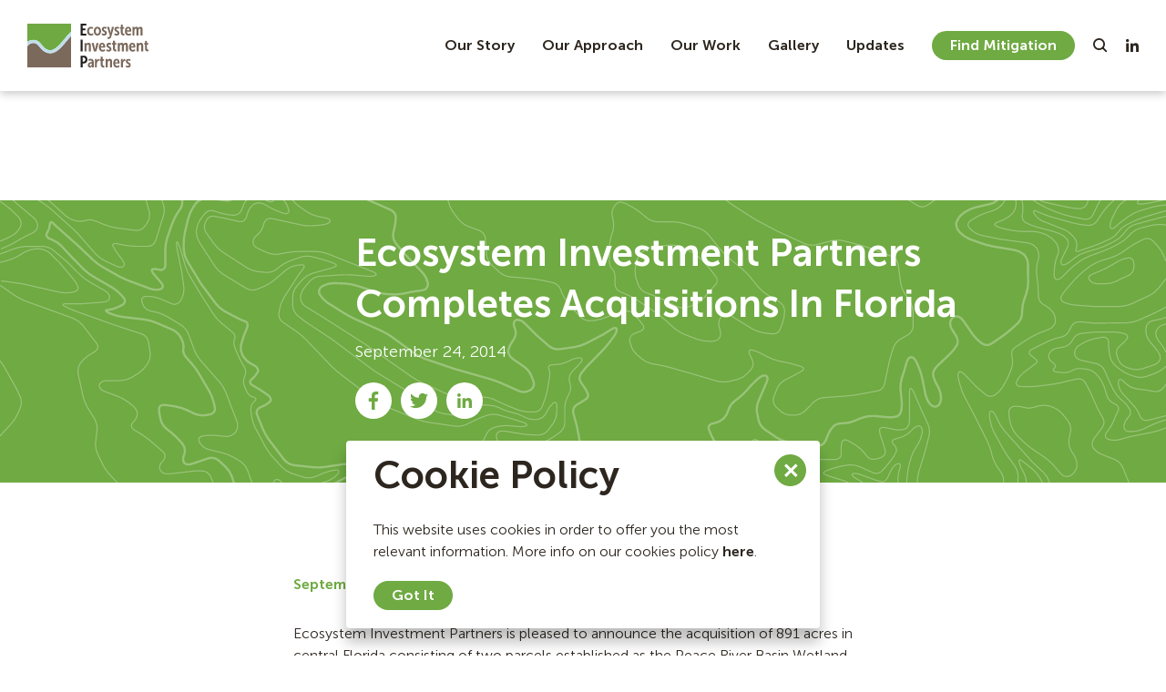

--- FILE ---
content_type: text/html; charset=UTF-8
request_url: https://ecosystempartners.com/ecosystem-investment-partners-completes-acquisitions-in-florida/
body_size: 11011
content:
<!doctype html>
<html lang="en-US" class="h-full">
  <head>
  <meta charset="utf-8">
  <meta http-equiv="x-ua-compatible" content="ie=edge">
  <meta name="viewport" content="width=device-width, initial-scale=1, shrink-to-fit=no">

  <!-- Google tag (gtag.js) -->
  <script async src="https://www.googletagmanager.com/gtag/js?id=G-TFDL9Q6CFZ"></script>
  <script>
  window.dataLayer = window.dataLayer || [];
  function gtag(){dataLayer.push(arguments);}
  gtag('js', new Date());

  gtag('config', 'G-TFDL9Q6CFZ');
  </script>

  <meta name='robots' content='index, follow, max-image-preview:large, max-snippet:-1, max-video-preview:-1' />
	<style>img:is([sizes="auto" i], [sizes^="auto," i]) { contain-intrinsic-size: 3000px 1500px }</style>
	
	<!-- This site is optimized with the Yoast SEO plugin v26.8 - https://yoast.com/product/yoast-seo-wordpress/ -->
	<title>Ecosystem Investment Partners Completes Acquisitions In Florida - Ecosystem Investment Partners</title>
	<link rel="canonical" href="https://ecosystempartners.com/ecosystem-investment-partners-completes-acquisitions-in-florida/" />
	<meta property="og:locale" content="en_US" />
	<meta property="og:type" content="article" />
	<meta property="og:title" content="Ecosystem Investment Partners Completes Acquisitions In Florida - Ecosystem Investment Partners" />
	<meta property="og:description" content="Ecosystem Investment Partners is pleased to announce the acquisition of 891 acres in central Florida consisting of two parcels established as the Peace River Basin Wetland Mitigation Bank and the Boran Ranch Wetland Mitigation Bank. EIP additionally acquired control of significant additional acreage that has great restoration potential and the ability to service the large &hellip; Continued" />
	<meta property="og:url" content="https://ecosystempartners.com/ecosystem-investment-partners-completes-acquisitions-in-florida/" />
	<meta property="og:site_name" content="Ecosystem Investment Partners" />
	<meta property="article:published_time" content="2014-09-24T18:55:46+00:00" />
	<meta property="article:modified_time" content="2020-09-03T16:25:40+00:00" />
	<meta name="author" content="briteweb" />
	<meta name="twitter:card" content="summary_large_image" />
	<meta name="twitter:label1" content="Written by" />
	<meta name="twitter:data1" content="briteweb" />
	<meta name="twitter:label2" content="Est. reading time" />
	<meta name="twitter:data2" content="1 minute" />
	<script type="application/ld+json" class="yoast-schema-graph">{"@context":"https://schema.org","@graph":[{"@type":"Article","@id":"https://ecosystempartners.com/ecosystem-investment-partners-completes-acquisitions-in-florida/#article","isPartOf":{"@id":"https://ecosystempartners.com/ecosystem-investment-partners-completes-acquisitions-in-florida/"},"author":{"name":"briteweb","@id":"https://ecosystempartners.com/#/schema/person/9856e831f608d15aee8d8bea76f1c3a3"},"headline":"Ecosystem Investment Partners Completes Acquisitions In Florida","datePublished":"2014-09-24T18:55:46+00:00","dateModified":"2020-09-03T16:25:40+00:00","mainEntityOfPage":{"@id":"https://ecosystempartners.com/ecosystem-investment-partners-completes-acquisitions-in-florida/"},"wordCount":277,"commentCount":0,"articleSection":["News"],"inLanguage":"en-US","potentialAction":[{"@type":"CommentAction","name":"Comment","target":["https://ecosystempartners.com/ecosystem-investment-partners-completes-acquisitions-in-florida/#respond"]}]},{"@type":"WebPage","@id":"https://ecosystempartners.com/ecosystem-investment-partners-completes-acquisitions-in-florida/","url":"https://ecosystempartners.com/ecosystem-investment-partners-completes-acquisitions-in-florida/","name":"Ecosystem Investment Partners Completes Acquisitions In Florida - Ecosystem Investment Partners","isPartOf":{"@id":"https://ecosystempartners.com/#website"},"datePublished":"2014-09-24T18:55:46+00:00","dateModified":"2020-09-03T16:25:40+00:00","author":{"@id":"https://ecosystempartners.com/#/schema/person/9856e831f608d15aee8d8bea76f1c3a3"},"breadcrumb":{"@id":"https://ecosystempartners.com/ecosystem-investment-partners-completes-acquisitions-in-florida/#breadcrumb"},"inLanguage":"en-US","potentialAction":[{"@type":"ReadAction","target":["https://ecosystempartners.com/ecosystem-investment-partners-completes-acquisitions-in-florida/"]}]},{"@type":"BreadcrumbList","@id":"https://ecosystempartners.com/ecosystem-investment-partners-completes-acquisitions-in-florida/#breadcrumb","itemListElement":[{"@type":"ListItem","position":1,"name":"Home","item":"https://ecosystempartners.com/"},{"@type":"ListItem","position":2,"name":"Ecosystem Investment Partners Completes Acquisitions In Florida"}]},{"@type":"WebSite","@id":"https://ecosystempartners.com/#website","url":"https://ecosystempartners.com/","name":"Ecosystem Investment Partners","description":"","potentialAction":[{"@type":"SearchAction","target":{"@type":"EntryPoint","urlTemplate":"https://ecosystempartners.com/?s={search_term_string}"},"query-input":{"@type":"PropertyValueSpecification","valueRequired":true,"valueName":"search_term_string"}}],"inLanguage":"en-US"},{"@type":"Person","@id":"https://ecosystempartners.com/#/schema/person/9856e831f608d15aee8d8bea76f1c3a3","name":"briteweb","image":{"@type":"ImageObject","inLanguage":"en-US","@id":"https://ecosystempartners.com/#/schema/person/image/","url":"https://secure.gravatar.com/avatar/cb310871b422cb2da37a1ad9e58c018e29cf8d11d5880793cfe31ddc37883b3a?s=96&d=mm&r=g","contentUrl":"https://secure.gravatar.com/avatar/cb310871b422cb2da37a1ad9e58c018e29cf8d11d5880793cfe31ddc37883b3a?s=96&d=mm&r=g","caption":"briteweb"},"sameAs":["https://ecosystempartners.com"],"url":"https://ecosystempartners.com/author/briteweb/"}]}</script>
	<!-- / Yoast SEO plugin. -->


<link rel="alternate" type="application/rss+xml" title="Ecosystem Investment Partners &raquo; Ecosystem Investment Partners Completes Acquisitions In Florida Comments Feed" href="https://ecosystempartners.com/ecosystem-investment-partners-completes-acquisitions-in-florida/feed/" />
		<style>
			.lazyload,
			.lazyloading {
				max-width: 100%;
			}
		</style>
		<script type="text/javascript">
/* <![CDATA[ */
window._wpemojiSettings = {"baseUrl":"https:\/\/s.w.org\/images\/core\/emoji\/16.0.1\/72x72\/","ext":".png","svgUrl":"https:\/\/s.w.org\/images\/core\/emoji\/16.0.1\/svg\/","svgExt":".svg","source":{"concatemoji":"https:\/\/ecosystempartners.com\/wp-includes\/js\/wp-emoji-release.min.js?ver=6.8.3"}};
/*! This file is auto-generated */
!function(s,n){var o,i,e;function c(e){try{var t={supportTests:e,timestamp:(new Date).valueOf()};sessionStorage.setItem(o,JSON.stringify(t))}catch(e){}}function p(e,t,n){e.clearRect(0,0,e.canvas.width,e.canvas.height),e.fillText(t,0,0);var t=new Uint32Array(e.getImageData(0,0,e.canvas.width,e.canvas.height).data),a=(e.clearRect(0,0,e.canvas.width,e.canvas.height),e.fillText(n,0,0),new Uint32Array(e.getImageData(0,0,e.canvas.width,e.canvas.height).data));return t.every(function(e,t){return e===a[t]})}function u(e,t){e.clearRect(0,0,e.canvas.width,e.canvas.height),e.fillText(t,0,0);for(var n=e.getImageData(16,16,1,1),a=0;a<n.data.length;a++)if(0!==n.data[a])return!1;return!0}function f(e,t,n,a){switch(t){case"flag":return n(e,"\ud83c\udff3\ufe0f\u200d\u26a7\ufe0f","\ud83c\udff3\ufe0f\u200b\u26a7\ufe0f")?!1:!n(e,"\ud83c\udde8\ud83c\uddf6","\ud83c\udde8\u200b\ud83c\uddf6")&&!n(e,"\ud83c\udff4\udb40\udc67\udb40\udc62\udb40\udc65\udb40\udc6e\udb40\udc67\udb40\udc7f","\ud83c\udff4\u200b\udb40\udc67\u200b\udb40\udc62\u200b\udb40\udc65\u200b\udb40\udc6e\u200b\udb40\udc67\u200b\udb40\udc7f");case"emoji":return!a(e,"\ud83e\udedf")}return!1}function g(e,t,n,a){var r="undefined"!=typeof WorkerGlobalScope&&self instanceof WorkerGlobalScope?new OffscreenCanvas(300,150):s.createElement("canvas"),o=r.getContext("2d",{willReadFrequently:!0}),i=(o.textBaseline="top",o.font="600 32px Arial",{});return e.forEach(function(e){i[e]=t(o,e,n,a)}),i}function t(e){var t=s.createElement("script");t.src=e,t.defer=!0,s.head.appendChild(t)}"undefined"!=typeof Promise&&(o="wpEmojiSettingsSupports",i=["flag","emoji"],n.supports={everything:!0,everythingExceptFlag:!0},e=new Promise(function(e){s.addEventListener("DOMContentLoaded",e,{once:!0})}),new Promise(function(t){var n=function(){try{var e=JSON.parse(sessionStorage.getItem(o));if("object"==typeof e&&"number"==typeof e.timestamp&&(new Date).valueOf()<e.timestamp+604800&&"object"==typeof e.supportTests)return e.supportTests}catch(e){}return null}();if(!n){if("undefined"!=typeof Worker&&"undefined"!=typeof OffscreenCanvas&&"undefined"!=typeof URL&&URL.createObjectURL&&"undefined"!=typeof Blob)try{var e="postMessage("+g.toString()+"("+[JSON.stringify(i),f.toString(),p.toString(),u.toString()].join(",")+"));",a=new Blob([e],{type:"text/javascript"}),r=new Worker(URL.createObjectURL(a),{name:"wpTestEmojiSupports"});return void(r.onmessage=function(e){c(n=e.data),r.terminate(),t(n)})}catch(e){}c(n=g(i,f,p,u))}t(n)}).then(function(e){for(var t in e)n.supports[t]=e[t],n.supports.everything=n.supports.everything&&n.supports[t],"flag"!==t&&(n.supports.everythingExceptFlag=n.supports.everythingExceptFlag&&n.supports[t]);n.supports.everythingExceptFlag=n.supports.everythingExceptFlag&&!n.supports.flag,n.DOMReady=!1,n.readyCallback=function(){n.DOMReady=!0}}).then(function(){return e}).then(function(){var e;n.supports.everything||(n.readyCallback(),(e=n.source||{}).concatemoji?t(e.concatemoji):e.wpemoji&&e.twemoji&&(t(e.twemoji),t(e.wpemoji)))}))}((window,document),window._wpemojiSettings);
/* ]]> */
</script>
<style id='wp-emoji-styles-inline-css' type='text/css'>

	img.wp-smiley, img.emoji {
		display: inline !important;
		border: none !important;
		box-shadow: none !important;
		height: 1em !important;
		width: 1em !important;
		margin: 0 0.07em !important;
		vertical-align: -0.1em !important;
		background: none !important;
		padding: 0 !important;
	}
</style>
<link rel='stylesheet' id='wp-block-library-css' href='https://ecosystempartners.com/wp-includes/css/dist/block-library/style.min.css?ver=6.8.3' type='text/css' media='all' />
<link rel='stylesheet' id='brandfolder-integration-block-css' href='https://ecosystempartners.com/wp-content/plugins/brandfolder/build/style-index.css?ver=1747439209' type='text/css' media='all' />
<style id='safe-svg-svg-icon-style-inline-css' type='text/css'>
.safe-svg-cover{text-align:center}.safe-svg-cover .safe-svg-inside{display:inline-block;max-width:100%}.safe-svg-cover svg{fill:currentColor;height:100%;max-height:100%;max-width:100%;width:100%}

</style>
<style id='global-styles-inline-css' type='text/css'>
:root{--wp--preset--aspect-ratio--square: 1;--wp--preset--aspect-ratio--4-3: 4/3;--wp--preset--aspect-ratio--3-4: 3/4;--wp--preset--aspect-ratio--3-2: 3/2;--wp--preset--aspect-ratio--2-3: 2/3;--wp--preset--aspect-ratio--16-9: 16/9;--wp--preset--aspect-ratio--9-16: 9/16;--wp--preset--color--black: #000000;--wp--preset--color--cyan-bluish-gray: #abb8c3;--wp--preset--color--white: #ffffff;--wp--preset--color--pale-pink: #f78da7;--wp--preset--color--vivid-red: #cf2e2e;--wp--preset--color--luminous-vivid-orange: #ff6900;--wp--preset--color--luminous-vivid-amber: #fcb900;--wp--preset--color--light-green-cyan: #7bdcb5;--wp--preset--color--vivid-green-cyan: #00d084;--wp--preset--color--pale-cyan-blue: #8ed1fc;--wp--preset--color--vivid-cyan-blue: #0693e3;--wp--preset--color--vivid-purple: #9b51e0;--wp--preset--gradient--vivid-cyan-blue-to-vivid-purple: linear-gradient(135deg,rgba(6,147,227,1) 0%,rgb(155,81,224) 100%);--wp--preset--gradient--light-green-cyan-to-vivid-green-cyan: linear-gradient(135deg,rgb(122,220,180) 0%,rgb(0,208,130) 100%);--wp--preset--gradient--luminous-vivid-amber-to-luminous-vivid-orange: linear-gradient(135deg,rgba(252,185,0,1) 0%,rgba(255,105,0,1) 100%);--wp--preset--gradient--luminous-vivid-orange-to-vivid-red: linear-gradient(135deg,rgba(255,105,0,1) 0%,rgb(207,46,46) 100%);--wp--preset--gradient--very-light-gray-to-cyan-bluish-gray: linear-gradient(135deg,rgb(238,238,238) 0%,rgb(169,184,195) 100%);--wp--preset--gradient--cool-to-warm-spectrum: linear-gradient(135deg,rgb(74,234,220) 0%,rgb(151,120,209) 20%,rgb(207,42,186) 40%,rgb(238,44,130) 60%,rgb(251,105,98) 80%,rgb(254,248,76) 100%);--wp--preset--gradient--blush-light-purple: linear-gradient(135deg,rgb(255,206,236) 0%,rgb(152,150,240) 100%);--wp--preset--gradient--blush-bordeaux: linear-gradient(135deg,rgb(254,205,165) 0%,rgb(254,45,45) 50%,rgb(107,0,62) 100%);--wp--preset--gradient--luminous-dusk: linear-gradient(135deg,rgb(255,203,112) 0%,rgb(199,81,192) 50%,rgb(65,88,208) 100%);--wp--preset--gradient--pale-ocean: linear-gradient(135deg,rgb(255,245,203) 0%,rgb(182,227,212) 50%,rgb(51,167,181) 100%);--wp--preset--gradient--electric-grass: linear-gradient(135deg,rgb(202,248,128) 0%,rgb(113,206,126) 100%);--wp--preset--gradient--midnight: linear-gradient(135deg,rgb(2,3,129) 0%,rgb(40,116,252) 100%);--wp--preset--font-size--small: 13px;--wp--preset--font-size--medium: 20px;--wp--preset--font-size--large: 36px;--wp--preset--font-size--x-large: 42px;--wp--preset--spacing--20: 0.44rem;--wp--preset--spacing--30: 0.67rem;--wp--preset--spacing--40: 1rem;--wp--preset--spacing--50: 1.5rem;--wp--preset--spacing--60: 2.25rem;--wp--preset--spacing--70: 3.38rem;--wp--preset--spacing--80: 5.06rem;--wp--preset--shadow--natural: 6px 6px 9px rgba(0, 0, 0, 0.2);--wp--preset--shadow--deep: 12px 12px 50px rgba(0, 0, 0, 0.4);--wp--preset--shadow--sharp: 6px 6px 0px rgba(0, 0, 0, 0.2);--wp--preset--shadow--outlined: 6px 6px 0px -3px rgba(255, 255, 255, 1), 6px 6px rgba(0, 0, 0, 1);--wp--preset--shadow--crisp: 6px 6px 0px rgba(0, 0, 0, 1);}:where(body) { margin: 0; }.wp-site-blocks > .alignleft { float: left; margin-right: 2em; }.wp-site-blocks > .alignright { float: right; margin-left: 2em; }.wp-site-blocks > .aligncenter { justify-content: center; margin-left: auto; margin-right: auto; }:where(.is-layout-flex){gap: 0.5em;}:where(.is-layout-grid){gap: 0.5em;}.is-layout-flow > .alignleft{float: left;margin-inline-start: 0;margin-inline-end: 2em;}.is-layout-flow > .alignright{float: right;margin-inline-start: 2em;margin-inline-end: 0;}.is-layout-flow > .aligncenter{margin-left: auto !important;margin-right: auto !important;}.is-layout-constrained > .alignleft{float: left;margin-inline-start: 0;margin-inline-end: 2em;}.is-layout-constrained > .alignright{float: right;margin-inline-start: 2em;margin-inline-end: 0;}.is-layout-constrained > .aligncenter{margin-left: auto !important;margin-right: auto !important;}.is-layout-constrained > :where(:not(.alignleft):not(.alignright):not(.alignfull)){margin-left: auto !important;margin-right: auto !important;}body .is-layout-flex{display: flex;}.is-layout-flex{flex-wrap: wrap;align-items: center;}.is-layout-flex > :is(*, div){margin: 0;}body .is-layout-grid{display: grid;}.is-layout-grid > :is(*, div){margin: 0;}body{padding-top: 0px;padding-right: 0px;padding-bottom: 0px;padding-left: 0px;}a:where(:not(.wp-element-button)){text-decoration: underline;}:root :where(.wp-element-button, .wp-block-button__link){background-color: #32373c;border-width: 0;color: #fff;font-family: inherit;font-size: inherit;line-height: inherit;padding: calc(0.667em + 2px) calc(1.333em + 2px);text-decoration: none;}.has-black-color{color: var(--wp--preset--color--black) !important;}.has-cyan-bluish-gray-color{color: var(--wp--preset--color--cyan-bluish-gray) !important;}.has-white-color{color: var(--wp--preset--color--white) !important;}.has-pale-pink-color{color: var(--wp--preset--color--pale-pink) !important;}.has-vivid-red-color{color: var(--wp--preset--color--vivid-red) !important;}.has-luminous-vivid-orange-color{color: var(--wp--preset--color--luminous-vivid-orange) !important;}.has-luminous-vivid-amber-color{color: var(--wp--preset--color--luminous-vivid-amber) !important;}.has-light-green-cyan-color{color: var(--wp--preset--color--light-green-cyan) !important;}.has-vivid-green-cyan-color{color: var(--wp--preset--color--vivid-green-cyan) !important;}.has-pale-cyan-blue-color{color: var(--wp--preset--color--pale-cyan-blue) !important;}.has-vivid-cyan-blue-color{color: var(--wp--preset--color--vivid-cyan-blue) !important;}.has-vivid-purple-color{color: var(--wp--preset--color--vivid-purple) !important;}.has-black-background-color{background-color: var(--wp--preset--color--black) !important;}.has-cyan-bluish-gray-background-color{background-color: var(--wp--preset--color--cyan-bluish-gray) !important;}.has-white-background-color{background-color: var(--wp--preset--color--white) !important;}.has-pale-pink-background-color{background-color: var(--wp--preset--color--pale-pink) !important;}.has-vivid-red-background-color{background-color: var(--wp--preset--color--vivid-red) !important;}.has-luminous-vivid-orange-background-color{background-color: var(--wp--preset--color--luminous-vivid-orange) !important;}.has-luminous-vivid-amber-background-color{background-color: var(--wp--preset--color--luminous-vivid-amber) !important;}.has-light-green-cyan-background-color{background-color: var(--wp--preset--color--light-green-cyan) !important;}.has-vivid-green-cyan-background-color{background-color: var(--wp--preset--color--vivid-green-cyan) !important;}.has-pale-cyan-blue-background-color{background-color: var(--wp--preset--color--pale-cyan-blue) !important;}.has-vivid-cyan-blue-background-color{background-color: var(--wp--preset--color--vivid-cyan-blue) !important;}.has-vivid-purple-background-color{background-color: var(--wp--preset--color--vivid-purple) !important;}.has-black-border-color{border-color: var(--wp--preset--color--black) !important;}.has-cyan-bluish-gray-border-color{border-color: var(--wp--preset--color--cyan-bluish-gray) !important;}.has-white-border-color{border-color: var(--wp--preset--color--white) !important;}.has-pale-pink-border-color{border-color: var(--wp--preset--color--pale-pink) !important;}.has-vivid-red-border-color{border-color: var(--wp--preset--color--vivid-red) !important;}.has-luminous-vivid-orange-border-color{border-color: var(--wp--preset--color--luminous-vivid-orange) !important;}.has-luminous-vivid-amber-border-color{border-color: var(--wp--preset--color--luminous-vivid-amber) !important;}.has-light-green-cyan-border-color{border-color: var(--wp--preset--color--light-green-cyan) !important;}.has-vivid-green-cyan-border-color{border-color: var(--wp--preset--color--vivid-green-cyan) !important;}.has-pale-cyan-blue-border-color{border-color: var(--wp--preset--color--pale-cyan-blue) !important;}.has-vivid-cyan-blue-border-color{border-color: var(--wp--preset--color--vivid-cyan-blue) !important;}.has-vivid-purple-border-color{border-color: var(--wp--preset--color--vivid-purple) !important;}.has-vivid-cyan-blue-to-vivid-purple-gradient-background{background: var(--wp--preset--gradient--vivid-cyan-blue-to-vivid-purple) !important;}.has-light-green-cyan-to-vivid-green-cyan-gradient-background{background: var(--wp--preset--gradient--light-green-cyan-to-vivid-green-cyan) !important;}.has-luminous-vivid-amber-to-luminous-vivid-orange-gradient-background{background: var(--wp--preset--gradient--luminous-vivid-amber-to-luminous-vivid-orange) !important;}.has-luminous-vivid-orange-to-vivid-red-gradient-background{background: var(--wp--preset--gradient--luminous-vivid-orange-to-vivid-red) !important;}.has-very-light-gray-to-cyan-bluish-gray-gradient-background{background: var(--wp--preset--gradient--very-light-gray-to-cyan-bluish-gray) !important;}.has-cool-to-warm-spectrum-gradient-background{background: var(--wp--preset--gradient--cool-to-warm-spectrum) !important;}.has-blush-light-purple-gradient-background{background: var(--wp--preset--gradient--blush-light-purple) !important;}.has-blush-bordeaux-gradient-background{background: var(--wp--preset--gradient--blush-bordeaux) !important;}.has-luminous-dusk-gradient-background{background: var(--wp--preset--gradient--luminous-dusk) !important;}.has-pale-ocean-gradient-background{background: var(--wp--preset--gradient--pale-ocean) !important;}.has-electric-grass-gradient-background{background: var(--wp--preset--gradient--electric-grass) !important;}.has-midnight-gradient-background{background: var(--wp--preset--gradient--midnight) !important;}.has-small-font-size{font-size: var(--wp--preset--font-size--small) !important;}.has-medium-font-size{font-size: var(--wp--preset--font-size--medium) !important;}.has-large-font-size{font-size: var(--wp--preset--font-size--large) !important;}.has-x-large-font-size{font-size: var(--wp--preset--font-size--x-large) !important;}
:where(.wp-block-post-template.is-layout-flex){gap: 1.25em;}:where(.wp-block-post-template.is-layout-grid){gap: 1.25em;}
:where(.wp-block-columns.is-layout-flex){gap: 2em;}:where(.wp-block-columns.is-layout-grid){gap: 2em;}
:root :where(.wp-block-pullquote){font-size: 1.5em;line-height: 1.6;}
</style>
<link rel='stylesheet' id='sage/main.css-css' href='https://ecosystempartners.com/wp-content/themes/eip/dist/styles/main.css' type='text/css' media='all' />
<script type="text/javascript" src="https://ecosystempartners.com/wp-includes/js/jquery/jquery.min.js?ver=3.7.1" id="jquery-core-js"></script>
<script type="text/javascript" src="https://ecosystempartners.com/wp-includes/js/jquery/jquery-migrate.min.js?ver=3.4.1" id="jquery-migrate-js"></script>
<script type="text/javascript" id="jquery-js-after">
/* <![CDATA[ */
(function($){
  $(function(){
    // delegate all clicks on links
    $(document).on('click', 'a[href]', function(e){
      var link = this;
      var href = link.getAttribute('href');
      if ( href.indexOf('#') === 0
           || href.indexOf('mailto:') === 0
           || href.indexOf('tel:') === 0 ) {
        return;
      }
      if ( link.hostname && link.hostname !== location.hostname ) {
        e.preventDefault();
        if ( window.confirm(
          'You are about to leave our website and visit an external page. Do you wish to proceed?'
        ) ) {
          window.open( href, '_blank' );
        }
      }
    });
  });
})(jQuery);
/* ]]> */
</script>
<link rel="https://api.w.org/" href="https://ecosystempartners.com/wp-json/" /><link rel="alternate" title="JSON" type="application/json" href="https://ecosystempartners.com/wp-json/wp/v2/posts/1843" /><link rel="EditURI" type="application/rsd+xml" title="RSD" href="https://ecosystempartners.com/xmlrpc.php?rsd" />
<link rel='shortlink' href='https://ecosystempartners.com/?p=1843' />
<link rel="alternate" title="oEmbed (JSON)" type="application/json+oembed" href="https://ecosystempartners.com/wp-json/oembed/1.0/embed?url=https%3A%2F%2Fecosystempartners.com%2Fecosystem-investment-partners-completes-acquisitions-in-florida%2F" />
<link rel="alternate" title="oEmbed (XML)" type="text/xml+oembed" href="https://ecosystempartners.com/wp-json/oembed/1.0/embed?url=https%3A%2F%2Fecosystempartners.com%2Fecosystem-investment-partners-completes-acquisitions-in-florida%2F&#038;format=xml" />
	<style>
			</style>
	<script type="text/javascript">
		function brandfolder_loadScript(src, callback)
		{
			var s,r,t;
			r = false;
			s = document.createElement('script');
			s.type = 'text/javascript';
			s.src = src;
			s.onload = s.onreadystatechange = function() {
				//console.log( this.readyState ); //uncomment this line to see which ready states are called.
				if ( !r && (!this.readyState || this.readyState == 'complete') )
				{
					r = true;
					callback();
				}
			};
			t = document.getElementsByTagName('script')[0];
			t.parentNode.insertBefore(s, t);
		}

		function brandfolder_null() {
		}

		jQuery(document).ready(
			function () {
				brandfolder_loadScript('//cdn.brandfolder.com/bf.min.js', brandfolder_null);
			});

	</script>
			<script>
			document.documentElement.className = document.documentElement.className.replace('no-js', 'js');
		</script>
				<style>
			.no-js img.lazyload {
				display: none;
			}

			figure.wp-block-image img.lazyloading {
				min-width: 150px;
			}

			.lazyload,
			.lazyloading {
				--smush-placeholder-width: 100px;
				--smush-placeholder-aspect-ratio: 1/1;
				width: var(--smush-image-width, var(--smush-placeholder-width)) !important;
				aspect-ratio: var(--smush-image-aspect-ratio, var(--smush-placeholder-aspect-ratio)) !important;
			}

						.lazyload, .lazyloading {
				opacity: 0;
			}

			.lazyloaded {
				opacity: 1;
				transition: opacity 400ms;
				transition-delay: 0ms;
			}

					</style>
		<style type="text/css">.recentcomments a{display:inline !important;padding:0 !important;margin:0 !important;}</style><link rel="icon" href="https://ecosystempartners.com/wp-content/uploads/2020/08/logo-mobile.svg" sizes="32x32" />
<link rel="icon" href="https://ecosystempartners.com/wp-content/uploads/2020/08/logo-mobile.svg" sizes="192x192" />
<link rel="apple-touch-icon" href="https://ecosystempartners.com/wp-content/uploads/2020/08/logo-mobile.svg" />
<meta name="msapplication-TileImage" content="https://ecosystempartners.com/wp-content/uploads/2020/08/logo-mobile.svg" />
		<style type="text/css" id="wp-custom-css">
			.grecaptcha-badge {
    z-index: 9999;
}

@media only screen and (max-width: 767px) {
	.video-responsive {
  position: relative;
  overflow: hidden;
  width: 100%;
  padding-top: 56.25%; /* 16:9 Aspect Ratio (divide 9 by 16 = 0.5625) */
}

/* Then style the iframe to fit in the container div with full height and width */
.video-responsive iframe {
  position: absolute;
  top: 0;
  left: 0;
  bottom: 0;
  right: 0;
  width: 100%;
  height: 100%;
}
}


@media only screen and (min-width: 768px) and (max-width: 1023px) { 
	.video-responsive {
		
	}
	
	.video-responsive iframe {
	width: 150% !important;
		margin: 0 auto
}
	
	.video-cta {
    padding-top: 00px;
}
	.video-cta__title {

    margin-top: 50px;
}
}



		</style>
		</head>
  <body class="wp-singular post-template-default single single-post postid-1843 single-format-standard wp-theme-eipresources h-full overflow-x-hidden ecosystem-investment-partners-completes-acquisitions-in-florida app-data index-data singular-data single-data single-post-data single-post-ecosystem-investment-partners-completes-acquisitions-in-florida-data">

        <main class="min-h-full flex flex-col lg:mt-100 mt-70" role="document" id="main">

        <sticky :offset="200" :paused="isOpen" id="header-vue">
      <header :class="isOpenSearch ? 'search-enabled' : ''" class="fixed inset-0 h-70 lg:h-100 bg-white z-70">
          <div class="shadow-md relative z-60 bg-white">
              <div class="container xl:max-w-1280">

                <a href="#content" class="skip">Skip Navigation</a>

                  <div class="flex items-center justify-between md:py-25 py-20">
                    <a class="inline-flex" href="https://ecosystempartners.com/">
                        <img data-src="https://ecosystempartners.com/wp-content/themes/eip/dist/images/logo.svg" class="block logo lazyload" alt="Ecosystem Investment Partners Logo" src="[data-uri]" />
                    </a>
                                                            <nav class="nav-primary ml-auto md:flex items-center hidden">
                                              <div class="menu-primary-navigation-container"><ul id="menu-primary-navigation" class="flex font-bold"><li id="menu-item-22" class="menu-item menu-item-type-post_type menu-item-object-page menu-item-has-children menu-item-22"><a href="https://ecosystempartners.com/our-story/">Our Story</a>
<ul class="sub-menu">
	<li id="menu-item-1490" class="menu-item menu-item-type-post_type menu-item-object-page menu-item-1490"><a href="https://ecosystempartners.com/our-team/">Our Team</a></li>
</ul>
</li>
<li id="menu-item-21" class="menu-item menu-item-type-post_type menu-item-object-page menu-item-has-children menu-item-21"><a href="https://ecosystempartners.com/our-approach/">Our Approach</a>
<ul class="sub-menu">
	<li id="menu-item-170" class="menu-item menu-item-type-post_type menu-item-object-page menu-item-170"><a href="https://ecosystempartners.com/our-solutions/">Solutions</a></li>
	<li id="menu-item-171" class="menu-item menu-item-type-post_type menu-item-object-page menu-item-171"><a href="https://ecosystempartners.com/spotlights/">Spotlights</a></li>
</ul>
</li>
<li id="menu-item-20" class="menu-item menu-item-type-post_type menu-item-object-page menu-item-20"><a href="https://ecosystempartners.com/our-work/">Our Work</a></li>
<li id="menu-item-6673" class="menu-item menu-item-type-post_type menu-item-object-page menu-item-6673"><a href="https://ecosystempartners.com/media-gallery/">Gallery</a></li>
<li id="menu-item-79" class="menu-item menu-item-type-post_type menu-item-object-page menu-item-79"><a href="https://ecosystempartners.com/updates/">Updates</a></li>
</ul></div>
                      
                                              <a class="btn btn-secondary ml-15" href="https://ecosystempartners.com/find-mitigation/">
                          Find Mitigation
                        </a>
                      
                      <button class="icon-search ml-20 hover:text-secondary" @click="toggleSearch()" aria-label="Search Button"></button>

                      <ul class="flex">
                                                  <li class="ml-20 flex hover:text-secondary text-14">
                            <a href="https://www.linkedin.com/company/ecosystem-investment-partners/" target="_blank" aria-label="linkedin" class="icon-linkedin">
                            </a>
                          </li>
                                              </ul>

                    </nav>
                    <button class="md:hidden" @click="toggleNav" v-cloak>
                      <i class="icon-hamburger" aria-label="Open Menu" v-if="!isOpen"></i>
                      <i class="icon-close text-18" aria-label="Close Menu" v-else></i>
                    </button>

                  </div>
            </div>
          </div>

          <transition-slide-out v-cloak>
            <nav class="global-nav fixed inset-0 mt-70 bg-white z-50 md:hidden " id="mobile-nav" v-if="isOpen">
                              <div class="menu-primary-navigation-container"><ul id="menu-primary-navigation-1" class="menu"><li class="menu-item menu-item-type-post_type menu-item-object-page menu-item-has-children menu-item-22"><a href="https://ecosystempartners.com/our-story/">Our Story</a>
<ul class="sub-menu">
	<li class="menu-item menu-item-type-post_type menu-item-object-page menu-item-1490"><a href="https://ecosystempartners.com/our-team/">Our Team</a></li>
</ul>
</li>
<li class="menu-item menu-item-type-post_type menu-item-object-page menu-item-has-children menu-item-21"><a href="https://ecosystempartners.com/our-approach/">Our Approach</a>
<ul class="sub-menu">
	<li class="menu-item menu-item-type-post_type menu-item-object-page menu-item-170"><a href="https://ecosystempartners.com/our-solutions/">Solutions</a></li>
	<li class="menu-item menu-item-type-post_type menu-item-object-page menu-item-171"><a href="https://ecosystempartners.com/spotlights/">Spotlights</a></li>
</ul>
</li>
<li class="menu-item menu-item-type-post_type menu-item-object-page menu-item-20"><a href="https://ecosystempartners.com/our-work/">Our Work</a></li>
<li class="menu-item menu-item-type-post_type menu-item-object-page menu-item-6673"><a href="https://ecosystempartners.com/media-gallery/">Gallery</a></li>
<li class="menu-item menu-item-type-post_type menu-item-object-page menu-item-79"><a href="https://ecosystempartners.com/updates/">Updates</a></li>
</ul></div>
              
              <div class="px-20 mt-20">

                <ul class="flex">
                                      <li class="mr-10 text-white">
                      <a href="https://www.linkedin.com/company/ecosystem-investment-partners/" target="_blank" aria-label="linkedin" class="btn btn-icon">
                        <i class="icon-linkedin"></i>
                      </a>
                    </li>
                                  </ul>

                <form action="" @submit="openSearch" class="mb-0 flex mt-30 border-b-2 border-grey border-solid pb-8 text-18 items-center">
                  <input :value="search" @input="searchHandler" type="text" placeholder="Search..." class="w-full text-dark focus:outline-none">
                  <i @click="openSearch" class="icon-search" aria-label="Search Button" role="button"></i>
                </form>

                                  <a class="btn btn-secondary w-full mt-20" href="https://ecosystempartners.com/find-mitigation/">
                    Find Mitigation
                  </a>
                
              </div>
            </nav>

          </transition-slide-out>

          <section class="search-results" role="region">
            <div class="container xl:max-w-1280">
              <button class="close-button w-20 h-20 md:w-auto md:h-auto" @click="toggleSearch()">
                <img data-src="https://ecosystempartners.com/wp-content/themes/eip/dist/images/close.svg" alt="Close" src="[data-uri]" class="lazyload">
              </button>
              <search-results :isopensearch="isOpenSearch" :searchm="search" />
            </div>
          </section>
        </header>



  </sticky>
          <article id="content" class="" >
                     <section class="single-team-content">
    <div class="single-team-content__header md:flex">
      <div class="container">
      <figure class="single-team-content__image" style="background-image:url()" role="img" aria-label="">

      </figure>

      <div class="single-team-content__data">
       <h2 class="single-team-content__title pb-0">Ecosystem Investment Partners Completes Acquisitions In Florida</h2>

               <div class="single-team-content__job mt-10 text-18">
         September 24, 2014 
        </div>
        <div class="flex single-team-content__socials">
          <a href="https://www.facebook.com/sharer.php?u=https://ecosystempartners.com/ecosystem-investment-partners-completes-acquisitions-in-florida/" class="single-team-content__icon icon-facebook">
            <img width="20" data-src="https://ecosystempartners.com/wp-content/themes/eip/dist/images/facebook-green.svg" alt="Facebook" style="z-index: 999" src="[data-uri]" class="lazyload">
            <img width="20" data-src="https://ecosystempartners.com/wp-content/themes/eip/dist/images/facebook-white.svg" alt="Facebook" src="[data-uri]" class="lazyload">
          </a>
          <a href="https://twitter.com/intent/tweet?url=https://ecosystempartners.com/ecosystem-investment-partners-completes-acquisitions-in-florida/" class="single-team-content__icon icon-twitter">
            <img width="20" data-src="https://ecosystempartners.com/wp-content/themes/eip/dist/images/twitter-green.svg" alt="Twitter" style="z-index: 999" src="[data-uri]" class="lazyload">
            <img width="20" data-src="https://ecosystempartners.com/wp-content/themes/eip/dist/images/twitter-white.svg" alt="Twitter" src="[data-uri]" class="lazyload">
          </a>
          <a href="https://www.linkedin.com/shareArticle?mini=true&url=https://ecosystempartners.com/ecosystem-investment-partners-completes-acquisitions-in-florida/&title=Ecosystem Investment Partners Completes Acquisitions In Florida" class="single-team-content__icon icon-linkedin"></a>
        </div>

      </div>
    </div>
  </div>
</section>    <section class="content-editor">
    <div class="container">
      <div class="content-editor__wrapper wysiwyg-content mb-10 wysiwyg-content--full">
        <div class="wysiwyg-content__text"><p><strong>September 24, 2014</strong></p>
<p>Ecosystem Investment Partners is pleased to announce the acquisition of 891 acres in central Florida consisting of two parcels established as the Peace River Basin Wetland Mitigation Bank and the Boran Ranch Wetland Mitigation Bank. EIP additionally acquired control of significant additional acreage that has great restoration potential and the ability to service the large mitigation needs of central Florida’s Bone Valley region. These properties are located proximate to important wetland and wildlife corridors including some of the finest remaining examples of scrub habitat in Florida. Through these banks, EIP has a large mitigation credit supply that is available to service major projects with significant, unavoidable wetland impacts throughout the Peace River watershed.</p>
<p>The Peace River begins in southwest Florida’s Green Swamp, and flows through a 2,350 square mile watershed from a well defined and winding channel towards a floodplain that exceeds a mile in width before it discharges into Charlotte Harbor, Florida’s second largest estuary, located between Sarasota and Fort Myers.  The Charlotte Harbor Estuary has been designated as an ‘Outstanding Florida Water’ and also as an estuary of national significance under the National Estuary Program.  The South West Florida Water Management District has designated the estuary a priority water body for restoration and protection. EIP’s conservation and restoration of the properties acquired are supporting these important environmental goals.</p>
<p>Ecosystem Investment Partners is a leading provider of high quality compensatory mitigation for wetland, stream, and species habitat impacts, and has a portfolio of mitigation banks across the country.</p>
<p>To inquire about reserving mitigation credits, please contact Wade Waltimyer, Florida Representative, at (941) 426-7878 x276 or <a href="mailto:credits@peacerivermitigation.com">credits@peacerivermitigation.com</a>.</p>
</div>
              </div>

    </div>
  </section>

  ;
          </article>
                <section class="email-sign-up">
  <div class="container">
              </div>
</section>
        <div id="light-window">
  
     <light-window :delay="0" :tooltip="true" cookie="cookie-policy" :content="{&quot;title&quot;:&quot;Cookie Policy&quot;,&quot;content_editor&quot;:&quot;&lt;p&gt;This website uses cookies in order to offer you the most relevant information. More info on our cookies policy &lt;a href=\&quot;https:\/\/ecosystempartners.com\/privacy-policy\/\&quot; target=\&quot;_blank\&quot; rel=\&quot;noopener\&quot;&gt;&lt;strong&gt;here&lt;\/strong&gt;.&lt;\/a&gt;&lt;\/p&gt;\n&quot;}"></light-window>
  
</div>
        <footer class="site-footer">
  <div class="site-footer__top-part">
    <div class="container xl:max-w-1220">
      <div class="lg:flex text-center items-center justify-between lg:py-60 py-40">
        <a class="mb-20 lg:mb-0 inline-flex" href="https://ecosystempartners.com/">
          <img data-src="https://ecosystempartners.com/wp-content/themes/eip/dist/images/logo.svg" class="block lazyload" alt="Ecosystem Investment Partners Logo" src="[data-uri]" />
        </a>
        <nav class="nav-footer ml-auto lg:flex items-center">
                      <div class="menu-footer-navigation-container"><ul id="menu-footer-navigation" class="lg:flex font-bold text-center"><li id="menu-item-4705" class="menu-item menu-item-type-post_type menu-item-object-page menu-item-4705"><a href="https://ecosystempartners.com/our-team/">Our Team</a></li>
<li id="menu-item-76" class="menu-item menu-item-type-post_type menu-item-object-page menu-item-76"><a href="https://ecosystempartners.com/contact/">Contact Us</a></li>
<li id="menu-item-6304" class="menu-item menu-item-type-post_type menu-item-object-page menu-item-6304"><a href="https://ecosystempartners.com/careers/">Careers</a></li>
<li id="menu-item-4754" class="menu-item menu-item-type-post_type menu-item-object-page menu-item-4754"><a href="https://ecosystempartners.com/regulatory-disclaimer/">Regulatory Disclaimer</a></li>
<li id="menu-item-4749" class="menu-item menu-item-type-post_type menu-item-object-page menu-item-privacy-policy menu-item-4749"><a rel="privacy-policy" href="https://ecosystempartners.com/privacy-policy/">Privacy Notice</a></li>
</ul></div>
          
                      <a class="btn btn-secondary mt-15 lg:mt-0 lg:ml-15" href="https://ecosystempartners.com/find-mitigation/">
              Find Mitigation
            </a>
          
          <ul class="flex justify-center mt-30 lg:mt-0">
                          <li class="mx-10 lg:mx-0 lg:ml-15 text-white">
                <a href="https://www.linkedin.com/company/ecosystem-investment-partners/" target="_blank" aria-label="linkedin" class="btn btn-icon">
                  <i class="icon-linkedin"></i>
                </a>
              </li>
                      </ul>
        </nav>

      </div>
    </div>
  </div>
  <div class="site-footer__bottom-part bg-dark text-white md:py-20 py-40">
    <div class="container xl:max-w-1220">
      <div class="lg:flex justify-between text-center">
        <div>
          <span class="block lg:mr-15 font-bold lg:text-left">Ecosystem Investment Partners</span> Copyright &copy; 2026. All rights reserved.
        </div>
                  <div class="block md:mt-0 mt-20">
            <div class="lg:flex">
              <address class="my-15 lg:inline lg:my-0 lg:mr-60 lg:text-left not-italic">
                <span class="inline-block font-bold heading-sm-border">East Coast Office</span><br>
                5550 Newbury Street<br>
                Baltimore, MD 21209
              </address>
              <address class="lg:text-left not-italic">
                <span class="inline-block font-bold heading-sm-border">West Coast Office</span><br>
                2330 Marinship Way | Suite 120<br>
                Sausalito, CA 94965
              </address>
            </div>
          </div>
              </div>
    </div>
  </div>
</footer>
    </main>
    <script type="speculationrules">
{"prefetch":[{"source":"document","where":{"and":[{"href_matches":"\/*"},{"not":{"href_matches":["\/wp-*.php","\/wp-admin\/*","\/wp-content\/uploads\/*","\/wp-content\/*","\/wp-content\/plugins\/*","\/wp-content\/themes\/eip\/resources\/*","\/*\\?(.+)"]}},{"not":{"selector_matches":"a[rel~=\"nofollow\"]"}},{"not":{"selector_matches":".no-prefetch, .no-prefetch a"}}]},"eagerness":"conservative"}]}
</script>
<script type="text/javascript" id="smush-lazy-load-js-before">
/* <![CDATA[ */
var smushLazyLoadOptions = {"autoResizingEnabled":false,"autoResizeOptions":{"precision":5,"skipAutoWidth":true}};
/* ]]> */
</script>
<script type="text/javascript" src="https://ecosystempartners.com/wp-content/plugins/wp-smushit/app/assets/js/smush-lazy-load.min.js?ver=3.23.2" id="smush-lazy-load-js"></script>
<script type="text/javascript" src="https://ecosystempartners.com/wp-content/themes/eip/dist/scripts/main.js" id="sage/main.js-js"></script>
<script type="text/javascript" src="https://ecosystempartners.com/wp-includes/js/comment-reply.min.js?ver=6.8.3" id="comment-reply-js" async="async" data-wp-strategy="async"></script>

  <script>(function(){function c(){var b=a.contentDocument||a.contentWindow.document;if(b){var d=b.createElement('script');d.innerHTML="window.__CF$cv$params={r:'9c0ff61e6997b5b3',t:'MTc2ODkyNjY3OS4wMDAwMDA='};var a=document.createElement('script');a.nonce='';a.src='/cdn-cgi/challenge-platform/scripts/jsd/main.js';document.getElementsByTagName('head')[0].appendChild(a);";b.getElementsByTagName('head')[0].appendChild(d)}}if(document.body){var a=document.createElement('iframe');a.height=1;a.width=1;a.style.position='absolute';a.style.top=0;a.style.left=0;a.style.border='none';a.style.visibility='hidden';document.body.appendChild(a);if('loading'!==document.readyState)c();else if(window.addEventListener)document.addEventListener('DOMContentLoaded',c);else{var e=document.onreadystatechange||function(){};document.onreadystatechange=function(b){e(b);'loading'!==document.readyState&&(document.onreadystatechange=e,c())}}}})();</script></body>
</html>


--- FILE ---
content_type: image/svg+xml
request_url: https://ecosystempartners.com/wp-content/themes/eip/dist/images/logo.svg
body_size: 4340
content:
<svg width="133" height="50" viewBox="0 0 133 50" fill="none" xmlns="http://www.w3.org/2000/svg">
<path fill-rule="evenodd" clip-rule="evenodd" d="M7.43692 18.8786C11.4583 19.0656 13.8357 21.8453 16.1355 24.5332C18.4759 27.2694 20.687 29.8527 24.6724 30.1036C30.0257 30.6166 35.3466 24.2601 40.4856 18.1101C43.0588 15.0305 45.5193 12.1027 48.0573 9.85639V0.926758H0V21.0166C1.79735 19.6369 4.17103 18.7305 7.43692 18.8786Z" fill="#6FA942"/>
<path fill-rule="evenodd" clip-rule="evenodd" d="M24.4083 33.439C19.0716 33.1038 16.166 29.7075 13.6029 26.7112C11.5969 24.3658 9.86417 22.3408 7.2836 22.2205C3.56976 22.0519 1.47501 23.7149 0 25.8843V49.1047H48.0583V14.5195C46.4216 16.238 44.761 18.2056 43.0458 20.2584C37.3508 27.0723 31.4554 34.1168 24.4083 33.439Z" fill="#7B695C"/>
<path fill-rule="evenodd" clip-rule="evenodd" d="M40.4865 18.1092C35.3475 24.2592 30.0266 30.6157 24.6724 30.1036C20.688 29.8518 18.4768 27.2684 16.1364 24.5323C13.8366 21.8444 11.4583 19.0647 7.43784 18.8777C4.17103 18.7305 1.79827 19.636 0 21.0157V25.8832C1.47501 23.7138 3.56883 22.0508 7.28267 22.2203C9.86324 22.3407 11.5969 24.3657 13.6029 26.711C16.166 29.7064 19.0716 33.1027 24.4083 33.4388C31.4554 34.1157 37.3508 27.0721 43.0449 20.2582C44.761 18.2055 46.4216 16.2379 48.0583 14.5184V9.85547C45.5202 12.1018 43.0597 15.0295 40.4865 18.1092Z" fill="#C0DEEB"/>
<path fill-rule="evenodd" clip-rule="evenodd" d="M58.4766 0.925781V13.9045H64.8569V11.9304H60.7006V8.34708H63.8732V6.373H60.7006V2.89986H64.6389V0.925781H58.4766Z" fill="#211E1F"/>
<path fill-rule="evenodd" clip-rule="evenodd" d="M69.8842 4.3623C70.7229 4.3623 71.6529 4.58175 72.3826 5.25768L71.6169 6.92156C71.2336 6.5373 70.6684 6.26323 69.9941 6.26323C68.5533 6.26323 67.7876 7.56045 67.7876 9.22434C67.7876 10.8327 68.5173 12.2216 70.0117 12.2216C70.7229 12.2216 71.4525 11.9114 71.9993 11.3808L72.583 13.0808C71.9808 13.6845 70.9417 14.1225 69.7383 14.1225C67.1134 14.1225 65.582 12.003 65.582 9.26045C65.582 6.55582 67.0764 4.3623 69.8842 4.3623Z" fill="#7B695C"/>
<path fill-rule="evenodd" clip-rule="evenodd" d="M76.9496 4.3623C79.3741 4.3623 80.9793 6.39101 80.9793 9.24286C80.9793 12.0938 79.3741 14.1225 76.9496 14.1225C74.5251 14.1225 72.9023 12.1123 72.9023 9.24286C72.9023 6.37249 74.5251 4.3623 76.9496 4.3623ZM76.9496 12.2216C78.1161 12.2216 78.7728 11.016 78.7728 9.24286C78.7728 7.46971 78.1161 6.26323 76.9496 6.26323C75.7646 6.26323 75.1079 7.46971 75.1079 9.24286C75.1079 11.016 75.7646 12.2216 76.9496 12.2216Z" fill="#7B695C"/>
<path fill-rule="evenodd" clip-rule="evenodd" d="M82.3269 11.4725C82.7462 11.8012 83.4759 12.2586 84.2046 12.2586C84.8068 12.2586 85.2077 11.9114 85.2077 11.3632C85.2077 9.77249 81.8162 10.0105 81.8162 7.12249C81.8162 5.42249 82.9836 4.3623 84.8068 4.3623C85.6085 4.3623 86.4471 4.58175 87.1038 5.05675L86.4471 6.79286C86.0278 6.50119 85.4266 6.22712 84.8428 6.22712C84.2961 6.22712 83.8767 6.5373 83.8767 7.10397C83.8767 8.63916 87.2682 8.36508 87.2682 11.2716C87.2682 12.8253 86.2837 14.1225 84.2776 14.1225C83.2385 14.1225 82.254 13.7577 81.4883 13.0993L82.3269 11.4725Z" fill="#7B695C"/>
<path fill-rule="evenodd" clip-rule="evenodd" d="M89.1656 15.8959C89.6034 15.8959 90.0956 15.5117 90.369 14.5978L90.5694 13.8487L87.4883 4.58203H89.8222L91.2261 9.93759C91.3351 10.4126 91.4081 11.1987 91.4081 11.1987H91.4811C91.4811 11.1987 91.5725 10.4487 91.663 9.9737L92.8849 4.58203H95.1644L92.1738 15.2015C91.663 16.9922 90.442 17.7422 89.293 17.7422C88.3629 17.7422 87.7072 17.2487 87.7072 17.2487L88.3084 15.5848C88.3084 15.5848 88.7278 15.8959 89.1656 15.8959Z" fill="#7B695C"/>
<path fill-rule="evenodd" clip-rule="evenodd" d="M96.1316 11.4725C96.5509 11.8012 97.2806 12.2586 98.0093 12.2586C98.6115 12.2586 99.0124 11.9114 99.0124 11.3632C99.0124 9.77249 95.6209 10.0105 95.6209 7.12249C95.6209 5.42249 96.7883 4.3623 98.6115 4.3623C99.4132 4.3623 100.252 4.58175 100.909 5.05675L100.252 6.79286C99.8325 6.50119 99.2312 6.22712 98.6475 6.22712C98.1007 6.22712 97.6814 6.5373 97.6814 7.10397C97.6814 8.63916 101.073 8.36508 101.073 11.2716C101.073 12.8253 100.088 14.1225 98.0823 14.1225C97.0432 14.1225 96.0586 13.7577 95.293 13.0993L96.1316 11.4725Z" fill="#7B695C"/>
<path fill-rule="evenodd" clip-rule="evenodd" d="M102.589 6.50022H101.641V4.70856H102.644V2.04004H104.759V4.70856H106.309V6.50022H104.759V10.2289C104.759 11.7641 105.433 11.965 106.09 11.965C106.181 11.965 106.327 11.965 106.436 11.9474V13.9391C106.327 13.9576 105.999 13.9947 105.798 13.9947C104.704 13.9947 102.589 13.6104 102.589 10.4845V6.50022Z" fill="#7B695C"/>
<path fill-rule="evenodd" clip-rule="evenodd" d="M110.781 4.3623C113.115 4.3623 114.081 6.3549 114.081 8.63916C114.081 8.96879 114.063 9.27897 114.045 9.64471H109.304C109.414 11.4725 110.307 12.203 111.328 12.203C112.094 12.203 112.878 11.9114 113.443 11.3808L114.008 13.0447C113.315 13.7206 112.166 14.1225 111.073 14.1225C108.374 14.1225 107.098 11.8929 107.098 9.15119C107.098 6.42805 108.393 4.3623 110.781 4.3623ZM111.984 8.18268C111.984 6.84842 111.62 6.11693 110.745 6.11693C109.833 6.11693 109.396 6.95767 109.268 8.18268H111.984Z" fill="#7B695C"/>
<path fill-rule="evenodd" clip-rule="evenodd" d="M115.41 4.58175H117.507V5.20305C117.507 5.51416 117.471 5.78823 117.471 5.78823H117.507C117.799 5.22156 118.418 4.3623 119.786 4.3623C120.734 4.3623 121.409 4.85582 121.755 5.78823H121.81C122.284 5.09286 122.922 4.3623 124.253 4.3623C125.584 4.3623 126.514 5.3123 126.514 7.43268V13.903H124.326V7.81693C124.326 7.0123 124.107 6.42805 123.45 6.42805C122.576 6.42805 122.047 7.52434 122.047 8.65768V13.903H119.859V7.81693C119.859 6.99471 119.622 6.42805 118.984 6.42805C118.072 6.42805 117.58 7.6336 117.58 8.82249V13.903H115.41V4.58175Z" fill="#7B695C"/>
<path fill-rule="evenodd" clip-rule="evenodd" d="M58.4766 31.5071H60.7006V18.5293H58.4766V31.5071Z" fill="#211E1F"/>
<path fill-rule="evenodd" clip-rule="evenodd" d="M62.7266 22.1853H64.8232V22.8066C64.8232 23.1177 64.7871 23.3917 64.7871 23.3917H64.8232C65.151 22.7704 65.8807 21.9658 67.2846 21.9658C68.7614 21.9658 69.7645 22.9158 69.7645 25.0362V31.5066H67.5764V25.4204C67.5764 24.6343 67.3575 24.0316 66.5919 24.0316C65.4429 24.0316 64.8961 25.439 64.8961 26.426V31.5066H62.7266V22.1853Z" fill="#7B695C"/>
<path fill-rule="evenodd" clip-rule="evenodd" d="M70.5742 22.1846H72.8712L74.1661 27.942C74.2751 28.4901 74.385 29.3494 74.385 29.3494H74.4395C74.4395 29.3494 74.5485 28.4901 74.6584 27.942L75.9524 22.1846H78.2504L75.752 31.5059H73.1086L70.5742 22.1846Z" fill="#7B695C"/>
<path fill-rule="evenodd" clip-rule="evenodd" d="M82.1795 21.9648C84.5134 21.9648 85.4795 23.9574 85.4795 26.2417C85.4795 26.5713 85.461 26.8815 85.4435 27.2473H80.7026C80.8125 29.075 81.7056 29.8065 82.7262 29.8065C83.4919 29.8065 84.2761 29.5139 84.8413 28.9834L85.4066 30.6473C84.7138 31.3232 83.5649 31.725 82.4713 31.725C79.7725 31.725 78.4961 29.4954 78.4961 26.7537C78.4961 24.0306 79.791 21.9648 82.1795 21.9648ZM83.3829 25.7852C83.3829 24.451 83.0181 23.7195 82.1434 23.7195C81.2318 23.7195 80.794 24.5602 80.6666 25.7852H83.3829Z" fill="#7B695C"/>
<path fill-rule="evenodd" clip-rule="evenodd" d="M87.3582 29.076C87.7775 29.4047 88.5071 29.8621 89.2359 29.8621C89.8381 29.8621 90.2389 29.5149 90.2389 28.9667C90.2389 27.376 86.8474 27.614 86.8474 24.726C86.8474 23.026 88.0149 21.9658 89.8381 21.9658C90.6398 21.9658 91.4784 22.1853 92.1351 22.6603L91.4784 24.3964C91.0591 24.1047 90.4578 23.8306 89.8741 23.8306C89.3273 23.8306 88.908 24.1408 88.908 24.7075C88.908 26.2427 92.2995 25.9686 92.2995 28.8751C92.2995 30.4288 91.3149 31.726 89.3088 31.726C88.2698 31.726 87.2852 31.3603 86.5195 30.7029L87.3582 29.076Z" fill="#7B695C"/>
<path fill-rule="evenodd" clip-rule="evenodd" d="M94.0032 24.1037H93.0547V22.3121H94.0577V19.6436H96.1728V22.3121H97.7226V24.1037H96.1728V27.8324C96.1728 29.3676 96.847 29.5686 97.5037 29.5686C97.5952 29.5686 97.7411 29.5686 97.8501 29.551V31.5426C97.7411 31.5611 97.4123 31.5982 97.2119 31.5982C96.1183 31.5982 94.0032 31.2139 94.0032 28.088V24.1037Z" fill="#7B695C"/>
<path fill-rule="evenodd" clip-rule="evenodd" d="M99.293 22.1853H101.39V22.8066C101.39 23.1177 101.354 23.3917 101.354 23.3917H101.39C101.681 22.8251 102.301 21.9658 103.669 21.9658C104.617 21.9658 105.292 22.4593 105.638 23.3917H105.693C106.166 22.6964 106.805 21.9658 108.136 21.9658C109.467 21.9658 110.397 22.9158 110.397 25.0362V31.5066H108.209V25.4204C108.209 24.6158 107.99 24.0316 107.333 24.0316C106.458 24.0316 105.93 25.1279 105.93 26.2612V31.5066H103.742V25.4204C103.742 24.5982 103.505 24.0316 102.866 24.0316C101.955 24.0316 101.463 25.2371 101.463 26.426V31.5066H99.293V22.1853Z" fill="#7B695C"/>
<path fill-rule="evenodd" clip-rule="evenodd" d="M115.301 21.9648C117.635 21.9648 118.601 23.9574 118.601 26.2417C118.601 26.5713 118.582 26.8815 118.564 27.2473H113.824C113.934 29.075 114.827 29.8065 115.847 29.8065C116.613 29.8065 117.397 29.5139 117.962 28.9834L118.528 30.6473C117.835 31.3232 116.686 31.725 115.592 31.725C112.894 31.725 111.617 29.4954 111.617 26.7537C111.617 24.0306 112.912 21.9648 115.301 21.9648ZM116.504 25.7852C116.504 24.451 116.139 23.7195 115.264 23.7195C114.352 23.7195 113.915 24.5602 113.787 25.7852H116.504Z" fill="#7B695C"/>
<path fill-rule="evenodd" clip-rule="evenodd" d="M120.113 22.1853H122.21V22.8066C122.21 23.1177 122.174 23.3917 122.174 23.3917H122.21C122.538 22.7704 123.267 21.9658 124.671 21.9658C126.148 21.9658 127.151 22.9158 127.151 25.0362V31.5066H124.963V25.4204C124.963 24.6343 124.744 24.0316 123.979 24.0316C122.83 24.0316 122.283 25.439 122.283 26.426V31.5066H120.113V22.1853Z" fill="#7B695C"/>
<mask id="mask0" mask-type="alpha" maskUnits="userSpaceOnUse" x="128" y="19" width="5" height="13">
<path fill-rule="evenodd" clip-rule="evenodd" d="M128.203 19.6436H132.998V31.5982H128.203V19.6436Z" fill="white"/>
</mask>
<g mask="url(#mask0)">
<path fill-rule="evenodd" clip-rule="evenodd" d="M129.152 24.1037H128.203V22.3121H129.206V19.6436H131.321V22.3121H132.871V24.1037H131.321V27.8324C131.321 29.3676 131.995 29.5686 132.652 29.5686C132.744 29.5686 132.89 29.5686 132.999 29.551V31.5426C132.89 31.5611 132.562 31.5982 132.36 31.5982C131.267 31.5982 129.152 31.2139 129.152 28.088V24.1037Z" fill="#7B695C"/>
</g>
<path fill-rule="evenodd" clip-rule="evenodd" d="M58.4766 36.1318H62.1599C64.42 36.1318 65.9883 37.8494 65.9883 40.3726C65.9883 42.8948 64.42 44.6309 62.1599 44.6309H60.7006V49.1096H58.4766V36.1318ZM61.7766 42.6568C62.9801 42.6568 63.7273 41.7429 63.7273 40.3726C63.7273 38.9837 62.9256 38.1059 61.8136 38.1059H60.7006V42.6568H61.7766Z" fill="#211E1F"/>
<path fill-rule="evenodd" clip-rule="evenodd" d="M70.4242 43.298H70.7521V43.0971C70.7521 41.8175 70.2238 41.4156 69.4581 41.4156C68.8199 41.4156 68.0358 41.7082 67.489 42.0545L66.9053 40.3916C67.489 39.9527 68.6555 39.5693 69.7315 39.5693C71.8097 39.5693 72.9402 40.8851 72.9402 43.2795V49.1101H71.008V48.5073C71.008 48.1416 71.044 47.8129 71.044 47.8129H71.008C70.5886 48.5619 69.8045 49.2564 68.783 49.2564C67.4705 49.2564 66.3945 48.2517 66.3945 46.4416C66.3945 43.8277 68.6555 43.298 70.4242 43.298ZM69.3482 47.5017C70.3143 47.5017 70.7521 46.3499 70.7521 45.4369V44.7416H70.4242C69.5487 44.7416 68.4006 44.961 68.4006 46.2777C68.4006 46.9536 68.7285 47.5017 69.3482 47.5017Z" fill="#7B695C"/>
<path fill-rule="evenodd" clip-rule="evenodd" d="M74.1719 39.7879H76.2685V41.1768C76.2685 41.524 76.2325 41.8166 76.2325 41.8166H76.2685C76.5603 40.6657 77.5264 39.6602 78.511 39.6602C78.6385 39.6602 78.7299 39.6602 78.8574 39.6963V41.9444C78.7844 41.9268 78.6024 41.9083 78.3835 41.9083C76.9067 41.9083 76.3414 43.699 76.3414 45.2527V49.1102H74.1719V39.7879Z" fill="#7B695C"/>
<path fill-rule="evenodd" clip-rule="evenodd" d="M80.5501 41.7073H79.6016V39.9156H80.6046V37.2471H82.7197V39.9156H84.2695V41.7073H82.7197V45.436C82.7197 46.9711 83.3939 47.1721 84.0506 47.1721C84.142 47.1721 84.288 47.1721 84.397 47.1545V49.1461C84.288 49.1647 83.9592 49.2017 83.7587 49.2017C82.6652 49.2017 80.5501 48.8174 80.5501 45.6915V41.7073Z" fill="#7B695C"/>
<path fill-rule="evenodd" clip-rule="evenodd" d="M86.0234 39.7878H88.12V40.4091C88.12 40.7202 88.084 40.9943 88.084 40.9943H88.12C88.4479 40.373 89.1776 39.5684 90.5815 39.5684C92.0583 39.5684 93.0614 40.5184 93.0614 42.6387V49.11H90.8733V43.023C90.8733 42.2369 90.6544 41.6341 89.8888 41.6341C88.7398 41.6341 88.193 43.0415 88.193 44.0285V49.11H86.0234V39.7878Z" fill="#7B695C"/>
<path fill-rule="evenodd" clip-rule="evenodd" d="M97.9568 39.5684C100.291 39.5684 101.257 41.561 101.257 43.8452C101.257 44.1748 101.238 44.485 101.22 44.8508H96.4799C96.5889 46.6785 97.4821 47.4091 98.5036 47.4091C99.2692 47.4091 100.053 47.1174 100.619 46.5869L101.184 48.2508C100.491 48.9267 99.3422 49.3285 98.2487 49.3285C95.5499 49.3285 94.2734 47.0989 94.2734 44.3572C94.2734 41.6341 95.5683 39.5684 97.9568 39.5684ZM99.1603 43.3887C99.1603 42.0545 98.7954 41.323 97.9199 41.323C97.0083 41.323 96.5714 42.1637 96.443 43.3887H99.1603Z" fill="#7B695C"/>
<path fill-rule="evenodd" clip-rule="evenodd" d="M102.77 39.7879H104.866V41.1768C104.866 41.524 104.83 41.8166 104.83 41.8166H104.866C105.158 40.6657 106.124 39.6602 107.109 39.6602C107.236 39.6602 107.328 39.6602 107.455 39.6963V41.9444C107.382 41.9268 107.2 41.9083 106.981 41.9083C105.504 41.9083 104.939 43.699 104.939 45.2527V49.1102H102.77V39.7879Z" fill="#7B695C"/>
<mask id="mask1" mask-type="alpha" maskUnits="userSpaceOnUse" x="107" y="39" width="7" height="11">
<path fill-rule="evenodd" clip-rule="evenodd" d="M107.855 39.5684H113.635V49.3285H107.855V39.5684Z" fill="white"/>
</mask>
<g mask="url(#mask1)">
<path fill-rule="evenodd" clip-rule="evenodd" d="M108.694 46.6785C109.113 47.0072 109.843 47.4647 110.572 47.4647C111.174 47.4647 111.575 47.1174 111.575 46.5693C111.575 44.9785 108.183 45.2165 108.183 42.3285C108.183 40.6285 109.351 39.5684 111.174 39.5684C111.976 39.5684 112.814 39.7878 113.471 40.2628L112.814 41.9989C112.395 41.7072 111.794 41.4332 111.21 41.4332C110.663 41.4332 110.244 41.7434 110.244 42.31C110.244 43.8452 113.635 43.5711 113.635 46.4776C113.635 48.0313 112.651 49.3285 110.645 49.3285C109.606 49.3285 108.621 48.9628 107.855 48.3054L108.694 46.6785Z" fill="#7B695C"/>
</g>
</svg>


--- FILE ---
content_type: image/svg+xml
request_url: https://ecosystempartners.com/wp-content/themes/eip/dist/images/close.svg
body_size: -176
content:
<svg xmlns="http://www.w3.org/2000/svg" width="32" height="32" viewBox="0 0 32 32"><g><g><g><path fill="none" stroke="#d8d8d8" stroke-miterlimit="20" d="M0 0l32 32"/></g><g><path fill="none" stroke="#d8d8d8" stroke-miterlimit="20" d="M32 0L0 32"/></g></g></g></svg>

--- FILE ---
content_type: image/svg+xml
request_url: https://ecosystempartners.com/wp-content/themes/eip/dist/images/textures/impact_1060x650.svg
body_size: 25171
content:
<svg xmlns="http://www.w3.org/2000/svg" viewBox="0 0 1060 650"><defs><style>.cls-1,.cls-2{fill:none;stroke:#fff;stroke-miterlimit:10;}.cls-2{stroke-width:2px;}</style></defs><title>EIP_Texture</title><g id="Layer_1" data-name="Layer 1"><path class="cls-1" d="M13.86,650a14.78,14.78,0,0,0-7.65-5.08L.11,643.6l-.11,0"/><path class="cls-1" d="M83.65,650,83,647.69a30.5,30.5,0,0,0-4.71-9.46L61,616.36l-33.2-35.22c-2.05-2.17-3-5.34-2.13-7.08s4-3.15,7-3.15h.89a3.71,3.71,0,0,0,3.76-5.14l-3.91-12.21A7.14,7.14,0,0,1,36,545.71a5.28,5.28,0,0,0,1.43-7.28l-19.2-31L4.65,482.94a21.07,21.07,0,0,1-2.18-10.11l0-.49a4.46,4.46,0,0,1,5.68-4.11l4.36,1.06a76.48,76.48,0,0,0,10.63,1.64l2.28.16a15.67,15.67,0,0,1,9,4.34l17.5,19,24.62,25.8a30.29,30.29,0,0,0,8.72,6l13,5.34a19.45,19.45,0,0,0,9.95.93l4.94-1.13,10-2.36a13.06,13.06,0,0,0,7.67-6.07l4.62-9.24a83,83,0,0,0,4-10l2.15-6.8a9.93,9.93,0,0,0-2.14-9l-11.09-11.43L99.35,445.68a40.74,40.74,0,0,1-6-8.79l-4.8-10.05a21.9,21.9,0,0,1-1.67-10.24l1.39-11.33A17.64,17.64,0,0,0,86,395.34l-6.4-10.21a36.54,36.54,0,0,1-4-9.84l-4.46-20.5a14.7,14.7,0,0,1,1.55-9.55A27.54,27.54,0,0,1,80,338.09l6.6-4.15a4.83,4.83,0,0,0,1.29-7.16L75.07,310.15A21.59,21.59,0,0,0,66.71,304l-43.4-15.68a49.5,49.5,0,0,1-9.51-4.91L0,273.89"/><path class="cls-1" d="M1.13,269.86l19.24,2.7,33.21,7.58a33.67,33.67,0,0,0,10.6.36l2.16-.35c2.94-.46,5-2.35,4.66-4.21a21.25,21.25,0,0,0-4.16-7.51L54.12,253.32l-8.95-8.72a15.29,15.29,0,0,0-9.27-3.76H32.52a22.5,22.5,0,0,0-10,2.82l-5.65,3.47a43.39,43.39,0,0,1-9.82,4.18l-7,1.84"/><path class="cls-1" d="M97,650l-1.16-2.6c-1.22-2.73-3.41-7-4.88-9.62-4.11-7.2-11.5-20.24-11.5-21s-15-11.6-22.6-17.1c-2.43-1.74-2.73-2.84-.68-2.47a36.09,36.09,0,0,0,9.06,0l2.12-.28A5.47,5.47,0,0,0,72,590.86l-.74-6.15a33.06,33.06,0,0,0-3.24-10.1l-3.13-5.71c-1.43-2.62-1.41-6.17,0-7.94s1.69-5.43.52-8.17l-5-11.58L54.59,529.8c-1.38-2.64-1.36-5,0-5.29s4.24,1.2,6.35,3.31L73.7,540.54l11,13.08a94.45,94.45,0,0,0,7.49,7.75L98,566.62a9.65,9.65,0,0,1,2.6,8.83l-.56,2.06a29.2,29.2,0,0,0-.5,10.54l2.23,13a21.4,21.4,0,0,0,4.57,9.29l4.83,5.22a16.8,16.8,0,0,1,3.83,9.37v.34a27.07,27.07,0,0,0,2.72,10.16L125.61,650"/><path class="cls-1" d="M158.45,650l.08-1.81a57.29,57.29,0,0,0-.78-10.7l-3.4-18.07c-.56-2.93.36-5.84,2-6.49s4.65.62,6.64,2.85l7.54,8.46,12.34,16.9c1.76,2.41,4.85,4.36,6.9,4.36s4.41-2.31,5.28-5.17l1.58-5.19a21.61,21.61,0,0,0,.11-10.36l-1.45-5.13a54.68,54.68,0,0,0-4.12-9.91l-8.55-15.22A39.55,39.55,0,0,0,176,586.2l-5.48-4.93a22.88,22.88,0,0,1-5.58-8.78l-6-19.7c-.86-2.85-.35-5.77,1.14-6.52s5.07-.89,8-.34l3.57.69a10,10,0,0,0,8.72-3.17l2.28-2.78a16,16,0,0,0,3.09-9.57l-1.37-22.64a16.28,16.28,0,0,1,3-9.62l1.05-1.32a8.7,8.7,0,0,1,8.54-2.74l11.9,3.42a6.28,6.28,0,0,0,7.32-3.46l1.81-4.25a10.84,10.84,0,0,0-.94-9.41l-6-8.66a42.57,42.57,0,0,0-7.33-7.78l-4-3.12a22.57,22.57,0,0,1-6.14-8.39l-1.63-4.4c-1-2.79-3.92-5.36-6.44-5.73a45.51,45.51,0,0,0-9.92-.05l-21.34,2.47c-3,.34-6.62-.89-8.17-2.76s-1.24-5.21.71-7.47l1.95-2.27a5.41,5.41,0,0,0-.56-7.62l-11.4-9.82a78.28,78.28,0,0,0-8.7-6.34l-6.3-3.83a4.16,4.16,0,0,1-.88-6.71l.29-.3c2.06-2.15,3.66-5.64,3.57-7.78s-2-5.4-4.38-7.27l-3.73-3a39.55,39.55,0,0,0-9.28-5.25l-12.81-4.71c-2.8-1-4.69-3.61-4.23-5.75s3.27-3.88,6.25-3.88h12.82a22.74,22.74,0,0,0,10-2.81l6.29-3.83a27.47,27.47,0,0,0,7.52-7.37l1.29-2a16.29,16.29,0,0,0,2-9.88l-1.6-9.6a9.75,9.75,0,0,0-6-7l-20.85-6.78-36.76-13c-2.81-1-7.27-2.84-10-4.11L59,293.09c-2.7-1.27-2.47-2.3.51-2.3H73.7l20.6-1.61c3-.23,5.38-2.08,5.38-4.13s-2.09-4.91-4.68-6.4l-13.58-7.79a50.7,50.7,0,0,1-8.54-6.46l-13-12.76L48.45,242a17,17,0,0,0-9.52-3.5H24.08a35,35,0,0,0-10.44,1.92L0,245.56"/><path class="cls-1" d="M133.43,621.54a61.73,61.73,0,0,0-1.12-10.68l-2.48-11.72a24.15,24.15,0,0,0-4.71-9.31l-.92-1a8.63,8.63,0,0,0-8.68-2.22l-4,1.43c-2.81,1-5.09,4-5.09,6.71a15.24,15.24,0,0,0,3.66,8.86l2.48,2.69a37.43,37.43,0,0,1,5.76,8.94l1.86,4.4a56.48,56.48,0,0,0,5.28,9.34l1.75,2.41c1.75,2.41,3.86,3,4.7,1.32a23.3,23.3,0,0,0,1.51-8.43Z"/><path class="cls-1" d="M0,411l10.64-11.59a36.36,36.36,0,0,0,5.72-9l2.29-5.54a13.72,13.72,0,0,0-.3-9.85l-3.72-7.63L5.79,351.53c-1.45-2.6-4-6.65-5.79-9.06"/><path class="cls-1" d="M.8,240.84l5.48-2.3a75.74,75.74,0,0,0,9.52-5l.37-.24a87.23,87.23,0,0,1,9.46-5.13l3.66-1.64c2.72-1.23,4.92-4.18,4.92-6.61s-1.86-5.94-4.14-7.85L15.65,200,3.05,188.17a16.29,16.29,0,0,1-3-3.93"/><path class="cls-1" d="M0,178.93a8.35,8.35,0,0,1,2.15-2.39c1.67-1.21,4.77-.51,6.91,1.57l3.73,3.62a56.81,56.81,0,0,0,8.49,6.55l16.41,9.94a68.33,68.33,0,0,1,8.63,6.4l19,17.08a107.43,107.43,0,0,1,7.56,7.68l13.82,15.83a30.74,30.74,0,0,0,8.44,6.36l9.63,4.52c2.7,1.27,6,1.62,7.34.78s1-3.46-.78-5.85L107,245.17a44.19,44.19,0,0,1-4.41-7.2c-.65-1.59,1.19-2.4,4.12-1.81l6.28,1.26a66.3,66.3,0,0,0,10.7,1.05h10.8a7.8,7.8,0,0,0,7-5.15l7.24-23.1a18.16,18.16,0,0,0-.31-10.2l-3.48-9.13-.79-2.37a16.49,16.49,0,0,1-.79-4.21v-1.86l-1.73-23c-.22-3,1.64-4.1,4.15-2.51a40,40,0,0,1,8,7l7.63,9.23a21.94,21.94,0,0,0,7.49,5.68,27.29,27.29,0,0,0,9.44,1.15l9.14-.62c3-.2,6.14-1.95,7.07-3.91s1-5.85.12-8.71l-6.31-20.72a23.5,23.5,0,0,1-.33-10.42l1.57-6.7a16.06,16.06,0,0,1,5.7-8.3l8.36-5.73,10.09-7a42.83,42.83,0,0,0,7.74-7.36l2.82-3.62a56.13,56.13,0,0,1,7.51-7.67l4.1-3.32a25,25,0,0,0,6.25-8.39l.61-1.49a37.34,37.34,0,0,1,4.93-8.37c1.58-1.86,5.25-2.94,8.18-2.41l11.65,2.12a71.64,71.64,0,0,1,10.36,2.87L283,72.2a13.41,13.41,0,0,0,9.61-.45A55.51,55.51,0,0,1,302.35,68l1.35-.35a23.7,23.7,0,0,0,8.44-4.21c1.77-1.58,1.62-2.87-.34-2.87a26.44,26.44,0,0,0-8.49,2.17L297,65.54a29.13,29.13,0,0,1-9.68,2.16,59.27,59.27,0,0,1-10-1.11l-3.94-.82a49.93,49.93,0,0,1-9.5-3.13,79.15,79.15,0,0,1-8.67-5.09l-.89-.62a10.2,10.2,0,0,0-9.3-.71l-2.1,1a20.28,20.28,0,0,0-7.51,7.06l-2.12,3.76c-1.47,2.6-4.32,5.38-6.37,6.22s-6,.89-8.93.12l-17.24-4.63a42.08,42.08,0,0,0-8.59-1.4c-1.86,0-2.27,2.16-.91,4.81l2.16,4.23a24.93,24.93,0,0,1,2.46,9.53,8.19,8.19,0,0,1-4.05,6.75,57.87,57.87,0,0,1-9.27,3.4l-7.44,2a6.77,6.77,0,0,0-4.84,6.76l.24,3.41a25.77,25.77,0,0,1-1.64,10.11,10.33,10.33,0,0,0,1.13,9.1l4.15,5.75a39.26,39.26,0,0,1,4.75,9.55l2.22,7.22a15.6,15.6,0,0,1-.27,9.38c-1,2.33-4.22,4.72-7.14,5.34l-.57.12a10.15,10.15,0,0,1-8.84-2.94l-9.42-10.77a16.07,16.07,0,0,1-3.45-9.46l.12-6.42a38.4,38.4,0,0,1,1.46-9.45c.75-2.23-.92-3.2-3.71-2.16l-4.39,1.63a17.53,17.53,0,0,1-10.17.13l-2.61-.89c-2.82-1-4.85.66-4.52,3.62l.52,4.79a16.63,16.63,0,0,1-2.52,9.79l-.89,1.28a9,9,0,0,0-.32,9.05l2.54,4.24c1.54,2.56,2.1,5.92,1.26,7.5s-3.81,3.64-6.64,4.58l-.89.3c-2.83.94-3.45,3.45-1.39,5.61l7.39,7.72a25.43,25.43,0,0,1,5.17,9.1L135.7,207a13.26,13.26,0,0,1-1.58,9.67l-2.39,3.54a9.58,9.58,0,0,1-8.37,3.78l-17.65-2.31a50.8,50.8,0,0,1-10.35-2.74l-8.22-3.35c-2.77-1.13-6.74-1.44-8.89-.69a22.37,22.37,0,0,1-9.11.51,21.17,21.17,0,0,1-9.23-4.48l-14.28-13a55.13,55.13,0,0,0-8.73-6.22l-4.7-2.58a37.85,37.85,0,0,1-8.36-6.6l-5.25-5.82a12.64,12.64,0,0,1-2.74-9.34l2.3-14a51.89,51.89,0,0,0,.53-10c-.18-2.61-1.16-4.73-2.19-4.73s-3,2.13-4.42,4.76l-4.32,8a59.61,59.61,0,0,1-6.1,8.84L0,162.12"/><path class="cls-1" d="M1060,534.68l-.07.51a9.12,9.12,0,0,1-5.91,6.89l-2.13.63a59.2,59.2,0,0,1-10.57,1.92L1008.23,547H993.72A61.84,61.84,0,0,1,983,545.82l-3.61-.78a10.37,10.37,0,0,1-7-6.26l-5.4-16.4c-.93-2.83-2.18-7.5-2.8-10.42l-5-23.74-7.58-25.53a57.23,57.23,0,0,0-4.19-9.88l-2.12-3.76a33.18,33.18,0,0,0-6.87-8.07l-8.44-6.76c-2.33-1.86-4-1.94-3.71-.16a30.68,30.68,0,0,0,3.13,7.92l1.5,2.71a20.81,20.81,0,0,1,2.18,10.1l-.12,1.39a67.71,67.71,0,0,0,.15,10.75l1.09,9.82,3,29,6.25,39.9c.46,2.94-.14,6.84-1.36,8.7s-4.46,2.56-7.27,1.54l-16.84-6.11a64.42,64.42,0,0,1-9.7-4.64l-13-7.9a78.19,78.19,0,0,1-8.7-6.33l-12.08-10.48a20.7,20.7,0,0,1-5.5-8.75l-4-14.7-2-5.69a10,10,0,0,0-7.09-6l-16-2.63a24.66,24.66,0,0,1-9.57-4.22l-7.38-5.8a15.57,15.57,0,0,1-5-8.69l-1.51-10.57a28.66,28.66,0,0,1,.83-10.51l.87-2.84c.88-2.85-.07-4.56-2.12-3.81s-4.76,3.53-6.05,6.22l-2.76,5.78c-1.29,2.69-3.76,4.65-5.54,4.37a56.1,56.1,0,0,1-8.27-2.38l-10.8-4c-2.79-1-6.11-1.43-7.42-.87s-.29,2.26,2.26,3.81l5.27,3.18a43,43,0,0,1,8.21,6.83l6.65,7.46a18.33,18.33,0,0,1,4,9.42l.63,9.48a27.89,27.89,0,0,0,3,10.07l1,1.77a21.29,21.29,0,0,0,7.5,7.14l5.57,2.85a46.37,46.37,0,0,1,8.75,6.14L876,558.12a38.89,38.89,0,0,1,6.49,8.44l.31.6c1.41,2.63,3.91,6.76,5.59,9.23l4.71,6.93a6,6,0,0,1-1.13,7.9l-6.84,5.62a29.63,29.63,0,0,1-9.39,4.84L826,615.12l-34.53,7A19.28,19.28,0,0,1,781.26,621l-7.75-3.57a19.69,19.69,0,0,1-7.56-7L751,584.05c-1.47-2.6-3.79-5-5.19-5.38s-3.06,1.69-3.72,4.6l-1.34,6a85.51,85.51,0,0,1-3.16,10.29l-6.52,16.61a6.3,6.3,0,0,1-7.21,3.72l-9.77-2.44a16.37,16.37,0,0,1-8.27-5.78l-.35-.51a26.81,26.81,0,0,0-7.75-7.1L666,586.44l-39-19.22a14.68,14.68,0,0,1-6.53-7.51l-5.07-15.39a56.57,56.57,0,0,0-4-9.18c-1.3-2.24-3.65-2-5.24.51l-4,6.4a7.22,7.22,0,0,1-8,2.85l-10-3.33a40.41,40.41,0,0,1-9.47-4.92l-23.71-17.54c-2.4-1.77-4.35-4.57-4.35-6.25a8.19,8.19,0,0,0-2-5.06c-1.12-1.12-4.4-1.56-7.32-1l-10,2a12.65,12.65,0,0,1-9.42-2.45l-2.9-2.46a32.23,32.23,0,0,1-6.58-8.3l-3.52-6.92a12.3,12.3,0,0,0-7.77-5.77l-2.53-.45a71.38,71.38,0,0,1-10.37-2.86L449,466.29,409.82,451a31.7,31.7,0,0,1-8.91-5.72l-4.4-4.28a3.89,3.89,0,0,1,.79-6.49l6.87-4A57.68,57.68,0,0,1,414,426.2l18.72-5.88a13.75,13.75,0,0,0,7.38-6.54l2-4.33a12.85,12.85,0,0,1,7.44-6.3l2.39-.63a37,37,0,0,1,10.6-.91l9.15.77c3,.25,6.14-.15,7.07-.89s-.62-2.09-3.46-3l-10.72-3.42-11.34-3.24a20.1,20.1,0,0,0-10.3.28l-.59.2a104.2,104.2,0,0,0-10,4.13l-8.2,4A20.57,20.57,0,0,1,414,402.07l-24.74-3.53a52,52,0,0,1-10.34-2.82L350.38,384a49.47,49.47,0,0,1-9.29-5.33l-32.24-24.51a81.53,81.53,0,0,1-8-7.17l-22.57-23.58a63.94,63.94,0,0,0-8.17-7l-13.06-9a9.1,9.1,0,0,1-3.47-8.39l.77-4.22a32.12,32.12,0,0,1,3.89-9.85l13.61-21.11,3.77-4.85c1.83-2.36.92-4-2.05-3.66l-4.12.47a20.35,20.35,0,0,0-9.43,4.16L249.55,269a39.72,39.72,0,0,1-9,5.64l-6.92,2.91a11.86,11.86,0,0,1-9.59-.73L202.84,263.9a27.86,27.86,0,0,1-7.53-7.35l-14.4-22.31a18.43,18.43,0,0,1-2.45-9.92l.06-.72a22.42,22.42,0,0,1,3.72-9.7l3.64-4.85a8.32,8.32,0,0,1,8.42-2.78l7.87,2.36a43.34,43.34,0,0,0,10.41,1.55,8.31,8.31,0,0,0,7.17-5l1.86-4.82a11.7,11.7,0,0,1,6.83-6.4,16.56,16.56,0,0,1,9.79.93l4.72,2.2c2.71,1.26,5.12,1.29,5.4.08s-1-4.11-2.78-6.48L234.35,176l-8.59-9.78c-2-2.24-2.2-4.74-.53-5.58a46.9,46.9,0,0,1,8.3-2.76l2.31-.55c2.91-.69,3.37-2.76,1-4.63L229.78,147a62.63,62.63,0,0,1-7.63-7.56l-2.27-2.78a8.51,8.51,0,0,1-.77-8.88l4.77-8.46,2.73-4.76a68.89,68.89,0,0,1,6.18-8.8l2.78-3.26A106.45,106.45,0,0,0,242,93.9l3.17-4.81a45.29,45.29,0,0,0,4.56-9.68l.88-2.84a8.09,8.09,0,0,1,6.48-5.5A25.13,25.13,0,0,1,267,72.9L278.67,78a16.8,16.8,0,0,0,10.11.58l8-2.46,9-2.35a24.89,24.89,0,0,0,9.14-5.08l5-4.72a31,31,0,0,1,9-5.57l21.24-7.77a22.91,22.91,0,0,0,8.11-5.39c1.68-2,.64-3.82-2.33-4.16L354.8,41a25.5,25.5,0,0,0-10.39,1.37l-12.86,5.1-16.2,6.41-16,7A30.86,30.86,0,0,1,289,63h-6.41a28.49,28.49,0,0,1-10.28-2.31l-9.48-4.49a55.27,55.27,0,0,1-8.76-5.35,7.51,7.51,0,0,0-8.33,0l-7.3,5a35.21,35.21,0,0,1-9.7,4.33l-.64.15a15.61,15.61,0,0,1-9.64-1.09,10.11,10.11,0,0,0-9,.42l-.87.52a11.09,11.09,0,0,1-9.48.41l-3.46-1.68a10.78,10.78,0,0,1-5.4-7.74l-2.95-29.08a15.76,15.76,0,0,0-4.6-8.92c-2.24-1.95-4.11-1.12-4.19,1.86l-.4,15.86a11.28,11.28,0,0,1-4.69,8.3l-2,1.29a64.65,64.65,0,0,0-6.24,4.42c-.93.84-.24,3.45,1.55,5.84L171.37,57a39.92,39.92,0,0,1,4.95,9.44l4.35,13a5.77,5.77,0,0,1-3.32,7.1L168.5,90a18.56,18.56,0,0,0-7.82,6.59l-3.19,5.27a22.88,22.88,0,0,1-7.57,7.14l-8.33,4.41a9.25,9.25,0,0,1-8.83-.35l-4-2.87-14.41-8.41c-2.57-1.5-5.68-2.19-6.94-1.54s-1.58,3.49-.72,6.35l3.3,10.92a14.66,14.66,0,0,1-1.06,9.9L102,139.93a17.58,17.58,0,0,1-7.62,6.74l-10.86,4.39-15.86,6.75-16.82,5.7a35.25,35.25,0,0,1-9.17,1.73,4.33,4.33,0,0,1-4.05-4.56,34.21,34.21,0,0,0-1.83-9.63L32,140.62a23.44,23.44,0,0,1-.83-10.39l2.05-11a70.06,70.06,0,0,0,1-10.71v-6.08A18.72,18.72,0,0,0,31,92.76L28,88.88a12.24,12.24,0,0,0-8.66-4.31H12.27A27,27,0,0,0,2.05,87L0,88"/><path class="cls-1" d="M1060,575.2l-8.58.69a48.42,48.42,0,0,1-10.69-.59l-25.51-4.89a39.56,39.56,0,0,0-10.65-.28l-17.31,2.4a8.73,8.73,0,0,1-8.08-3.91l-8.38-14.31a39,39,0,0,1-3.82-9.95l-9.71-47L948,466.73A38.51,38.51,0,0,0,945,459.2c-.83-1.31-2.35-.32-3.37,2.19a20.75,20.75,0,0,0-.88,9.87l7.46,40.59L952,550.69a64.06,64.06,0,0,0,2.15,10.53l6.57,21.08a39.15,39.15,0,0,1,1.45,10.55l0,.68c-.09,3-1.6,3.45-3.38,1.06l-15.84-21.37c-1.78-2.39-4.86-6.11-6.89-8.3l-1.1-1.18a31.39,31.39,0,0,0-8.59-6.17l-25.58-11.45a53.92,53.92,0,0,1-9.2-5.52l-18.46-14.3a34,34,0,0,1-7-8l-5.29-8.93a31.71,31.71,0,0,1-3.47-10l-.59-4.48a8.1,8.1,0,0,0-6-6.42l-8.21-1.64-5.46-.85a31.44,31.44,0,0,1-9.92-3.69l-1.64-1a27.22,27.22,0,0,1-7.4-7.46l-6.16-10c-1.56-2.54-4-4.45-5.36-4.26s-2,2.7-1.43,5.62l2.52,12a23.5,23.5,0,0,0,4.73,9.29l12.91,14.22,21.94,20.59,24.28,25.45a101.55,101.55,0,0,0,7.93,7.31l17.06,13.81,18.69,14.57a17.06,17.06,0,0,1,5.36,8.61l3.88,18.79a17.12,17.12,0,0,1-1.47,10l-1.61,3a12.67,12.67,0,0,1-7.89,5.7L881,634.36l-18,4.45c-2.89.71-7.5,2.15-10.29,3.2l-21.07,8"/><path class="cls-1" d="M518.28,650a21.93,21.93,0,0,1-1.11-5.16v0a11.19,11.19,0,0,1,4-8.63l4.85-3.64c2.39-1.79,4.48-4.6,4.66-6.28s-2-3.59-4.91-4.28L504,616.81l-18.56-3-25.68-2.51a42.32,42.32,0,0,0-10.66.59l-2.25.47a6,6,0,0,1-6.84-4.06l-.95-3.15a6.71,6.71,0,0,1,3.27-7.62l12.31-6.25a10.91,10.91,0,0,0,5.31-7.82l.35-3.76a9.9,9.9,0,0,0-4-8.35l-6.85-4.51a22.69,22.69,0,0,1-6.8-7.86l-3.5-7.44a22.81,22.81,0,0,0-6.8-7.87l-15-9.9a60.23,60.23,0,0,0-9.54-4.93l-22-8.51-17.81-5.77a7.67,7.67,0,0,1-5.14-6.72,5.61,5.61,0,0,1,5.4-5.36l19.58-1.05,24.64-.56a16.23,16.23,0,0,0,9.33-3.81l3.27-3.07a28.12,28.12,0,0,0,5.87-8.74l1.19-3.08a6.28,6.28,0,0,1,7.18-3.75l18.2,4.5a34.08,34.08,0,0,1,9.66,4.41l12.8,9,20.49,17.13a38.89,38.89,0,0,0,9.19,5.39l35.81,13.69a107,107,0,0,1,9.82,4.46l19.14,10.13a94,94,0,0,0,9.85,4.38l8.41,3a36.57,36.57,0,0,0,10.47,1.85h.34a9.77,9.77,0,0,1,7.9,4.79l6.47,12.36a71.43,71.43,0,0,0,5.83,9l12.59,16.13a15.2,15.2,0,0,1,2.72,9.62l-.47,4.12a9.84,9.84,0,0,0,3.85,8.41l6.94,4.71a23.38,23.38,0,0,0,9.85,3.41l4.07.28c3,.2,5.39,1.8,5.39,3.57s2.31,3.92,5.16,4.8l7.23,2.22a74.1,74.1,0,0,0,10.52,2.27l39.57,5a40.92,40.92,0,0,0,10.66-.31l.19,0a14.52,14.52,0,0,0,8.27-5.51l.27-.42a16.59,16.59,0,0,0,2.2-9.86l-2-13.94c-.41-3,0-6,1-6.7s2.84.8,4.19,3.46l8.83,17.38a21.64,21.64,0,0,0,7.11,7.53L791.14,650"/><path class="cls-1" d="M559.22,650l.44-.08,3.45-.41a6.22,6.22,0,0,0,5.36-6v-5.06a26.48,26.48,0,0,0-2.46-10.2l-9.25-18.07a14.7,14.7,0,0,0-7.62-6.4l-12.63-3.9A42.9,42.9,0,0,0,526,598.25H514.47c-3,0-6.23-.6-7.25-1.35s-1.86-3.09-1.86-5.23-1.91-5.37-4.26-7.2l-9.71-7.59a79.17,79.17,0,0,1-7.91-7.3l-22.33-24.32-12.9-16.65c-1.82-2.36-2.17-5.48-.77-7s4.83-1.95,7.66-1l21.53,7.09L513,536.85a81.61,81.61,0,0,1,10.2,3.46l64.66,27.79a25.27,25.27,0,0,1,8.31,6.37l11.19,14.15a12.76,12.76,0,0,1,2.16,9.5l-.66,3a9.55,9.55,0,0,1-6.43,6.55l-10,2.43-6.13.9A5.06,5.06,0,0,0,582,617l3.57,17.43c.6,2.92,1.31,7.7,1.6,10.67l.46,4.86"/><path class="cls-1" d="M538.14,0l.5.37a87.2,87.2,0,0,0,9.13,5.72l28.58,15.05a107,107,0,0,0,9.83,4.43l9.47,3.6a59.22,59.22,0,0,0,10.4,2.66l11.07,1.54A11.44,11.44,0,0,1,624.86,39l5.86,11.91a11.88,11.88,0,0,0,7.7,5.76l12,2.06a28.07,28.07,0,0,1,9.72,4l14,9.94a38.64,38.64,0,0,0,9.58,4.66l13.09,3.86a49.28,49.28,0,0,1,9.8,4.33l6.52,4L722.57,94a10.32,10.32,0,0,0,9.33-.69l4.23-2.87a15.59,15.59,0,0,1,9.8-2.17l.81.13a13.45,13.45,0,0,1,8.18,5.45l4.77,7.7a30.64,30.64,0,0,0,7.3,7.64l5.1,3.51a12.43,12.43,0,0,1,4.77,8.44l.71,11.84a34.28,34.28,0,0,0,2.58,10.29l2.23,4.87a20.07,20.07,0,0,1,1.31,10.22l-1.47,8.27a9.86,9.86,0,0,0,3.29,8.66l3.5,2.76a45.89,45.89,0,0,0,9.23,5.4L814.07,190a77.9,77.9,0,0,1,9.58,4.91l10.4,6.45a8.93,8.93,0,0,0,9-.23l7.16-5a32.21,32.21,0,0,1,9.71-4.23l23.24-5.09,10-3.12a8.41,8.41,0,0,0,5.48-7l.71-12a22.08,22.08,0,0,0-2.26-10.13l-8.85-16.33a25.8,25.8,0,0,0-7.08-7.74l-17.66-11.74a18.9,18.9,0,0,1-6.32-8.07l-1.25-3.5a32.13,32.13,0,0,1-1.55-10.48l.13-2.71c.15-3,1.59-5.51,3.22-5.65a28.43,28.43,0,0,1,8.13,1.29l19.8,5.88,14.87,4A24.19,24.19,0,0,0,911,99.6l3.38-.86a10.56,10.56,0,0,1,9.07,2.46l6.66,6.58a67.92,67.92,0,0,1,6.91,8.24l1.8,2.59a8,8,0,0,1,.11,8.57,10,10,0,0,0-.68,9l5.32,11.47,6.6,15c1.2,2.73,3.5,4.75,5.13,4.52s4.34-2.4,6-4.85l8-11.4a13.91,13.91,0,0,0,1.91-9.69l-1.84-8.2a54.6,54.6,0,0,1-1.13-10.67l.05-5.73a16.67,16.67,0,0,0-3.44-9.51l-5.65-6.63a20,20,0,0,1-4-9.49l-.49-5.11a24.49,24.49,0,0,0-3.59-9.81L940.9,61.29l-4.82-7.45a40.16,40.16,0,0,0-7.15-7.92l-.19-.15a28.35,28.35,0,0,0-9.46-4.62l-6-1.41a21.07,21.07,0,0,1-9-5.16l-6.59-7a23.85,23.85,0,0,0-8.88-5.48l-1.47-.44a12.61,12.61,0,0,0-9.59,1.55l-.78.55a20.56,20.56,0,0,1-9.82,3.18h-.34c-3,0-6.83.27-8.6.5s-4.84,2.21-6.86,4.4l-2.15,2.34c-2,2.2-5.08,3.94-6.86,3.89s-4.34-2-5.73-4.47a32.22,32.22,0,0,1-3.29-9.73l-.85-6A68.07,68.07,0,0,0,830,7.41l-.89-2.61A13.45,13.45,0,0,0,825.87,0"/><path class="cls-1" d="M199.44,0l1.63,2.8a18,18,0,0,0,7.77,6.6l13,5a41.4,41.4,0,0,0,10.42,2.28l28,1.7a70.19,70.19,0,0,0,10.75-.31l10.54-1.25A20.56,20.56,0,0,1,290.88,18a23.83,23.83,0,0,0,8.35,1.77,13,13,0,0,0,7.93-3.45,51.58,51.58,0,0,0,6.26-8.08l5-8.24"/><path class="cls-2" d="M411,0V0l-2.2,4.39L406,10.21a8.85,8.85,0,0,0,1.13,8.94l.06.07a24.19,24.19,0,0,0,8.59,5.92l7.73,2.77c2.8,1,6.1,1.18,7.36.39A26.56,26.56,0,0,0,436,23.07c1.59-2.1,3.82-3.65,5-3.46s3.48,2.32,5.18,4.78l2.13,3.09a29.77,29.77,0,0,0,7.7,7.23l22.47,13.5a56.16,56.16,0,0,0,9.76,4.45l9.47,3.08c2.84.92,6.42,1,8,.15a8.1,8.1,0,0,0,3.54-5.07c.37-2-.29-5.76-1.47-8.49l-.09-.22c-1.19-2.73-.26-5.94,2.07-7.15a79.74,79.74,0,0,1,7.93-3.54c2.05-.75,5.31.46,7.28,2.7L526.6,36c2,2.24,5.34,5.69,7.53,7.72l.84.77a39.28,39.28,0,0,0,8.9,5.86L579.1,66l15.34,7A32.39,32.39,0,0,0,603,75.63a25.7,25.7,0,0,1,8.32,3l11.34,6.44,25.65,14.85,22.44,12.41a16.8,16.8,0,0,1,6.62,7.67l.44,1.19a7.29,7.29,0,0,1-2.41,8.09,9.41,9.41,0,0,1-9.06.47l-12.94-7a67.93,67.93,0,0,1-8.94-6l-15.08-12.25A45.8,45.8,0,0,0,620.2,99L583.49,83.39l-17.74-6.83a96.61,96.61,0,0,0-10.3-3.19l-22.9-5.44A9.31,9.31,0,0,0,524,70.65,17.68,17.68,0,0,0,520.59,80l-.76,30.88a21.89,21.89,0,0,1-2.91,9.7l-2.79,4.31-6.44,11.33c-1.47,2.6-3.65,4.06-4.86,3.26s-2.27-3.85-2.37-6.83l-.16-5.24a80.47,80.47,0,0,1,.53-10.75l1.81-13.92a29.62,29.62,0,0,0-.9-10.52l-3.56-11.45a11.6,11.6,0,0,0-6.74-6.8l-19.92-6.34A104.28,104.28,0,0,0,461.07,65l-38.06-7-32-7.24A12.8,12.8,0,0,0,381.47,53L367.68,63.85a20.38,20.38,0,0,1-9.63,3.7l-9.47.64a25.33,25.33,0,0,0-9.44,2.72c-2.24,1.3-3.48,3.87-2.78,5.73s-.05,5.41-1.66,7.92l-.57.87a16.86,16.86,0,0,1-8.1,6.09l-5.51,1.64A86.77,86.77,0,0,0,310.46,97l-20.59,9.68-12.45,5.56a8.91,8.91,0,0,0-4.94,7.43A17,17,0,0,0,276,129l7.07,8.43a33.16,33.16,0,0,0,8.24,6.68l14.59,7.75a93.78,93.78,0,0,1,9.15,5.7l8.79,6.33a12.74,12.74,0,0,1,4.65,8.56l.48,9.63a61.28,61.28,0,0,0,1.11,9c.46,2,3.06,4.6,5.79,5.8l19,8.32c2.74,1.19,5,4.13,5,6.55a52.82,52.82,0,0,1-1.2,9.65l-1.14,5a12.14,12.14,0,0,0,2.28,9.39l8.33,9.88,16.36,17.18a19.69,19.69,0,0,1,4.46,9.26l0,.27a5.36,5.36,0,0,1-4.62,6.06l-5.83.78c-3,.39-7.58,1.27-10.33,2a41.83,41.83,0,0,1-10.37,1L352.3,282a49.63,49.63,0,0,1-10.53-2l-17.58-5.76a46.48,46.48,0,0,0-10.53-1.9l-10-.4a21.78,21.78,0,0,0-10.06,2.5l-.8.46a5.55,5.55,0,0,0-2.13,7.37,24.25,24.25,0,0,0,7.1,7.52L313,299.38a92,92,0,0,0,9.49,5.09l24.4,10.94a61.34,61.34,0,0,1,9.28,5.4l20.49,15a41.78,41.78,0,0,0,9.46,4.94l26.62,9.06,32.6,9.32a91.45,91.45,0,0,1,10.13,3.68l16.63,7.41a11.18,11.18,0,0,0,9.48-.7l.69-.44a7,7,0,0,0,2.65-8l-1.78-4.73a20.15,20.15,0,0,0-6.33-8.14l-10.86-7.52c-2.46-1.69-4.18-5.07-3.85-7.54a21.07,21.07,0,0,1,4-8.69l.68-.85a11,11,0,0,0,1.66-9.34l-1-2.91c-.94-2.83,0-5.47,2-5.89s5.43.94,7.55,3L487.47,319l11.65,10.27a13.29,13.29,0,0,0,9.39,2.8l14-2a38.12,38.12,0,0,0,10.14-3.25l15.45-8,7.75-4.88c2.53-1.59,4.69-1.67,4.83-.18s-1.18,4.65-2.94,7.06l-3.24,4.44a89.41,89.41,0,0,1-7,8.21l-14.11,14.37-4.85,5.95a7.51,7.51,0,0,0-.31,8.6l2.56,3.65a28.6,28.6,0,0,1,3.78,7.12c.38,1.49-.76,3.6-2.53,4.72l-3.2,2-4.48,2.7a7.47,7.47,0,0,0-3.06,7.91l3,11,3,15.45a17.14,17.14,0,0,0,5.23,8.69l11.68,9.42a46.86,46.86,0,0,0,9.16,5.52l16.07,6.88a22.6,22.6,0,0,0,10.3,1.37L599.18,446l5.07-.42a17.33,17.33,0,0,1,9.28,2.27l4.22,2.7,13.27,7A26,26,0,0,0,641.2,460h14.18a10.16,10.16,0,0,0,8-4.71l2.16-3.9a12.14,12.14,0,0,0,.44-9.65l-3-6.84a46.59,46.59,0,0,0-5.64-9.09l-5.26-6.36a42.11,42.11,0,0,1-5.48-9.16l-2-4.86a4.08,4.08,0,0,1,3.29-5.84l1-.16a19.41,19.41,0,0,0,8.87-4.23,18.41,18.41,0,0,0,4.56-8,15.91,15.91,0,0,1,5.33-7.88l3.51-2.63a59.17,59.17,0,0,0,7.83-7.35l1.92-2.25a88.38,88.38,0,0,1,7.59-7.65l.79-.68c2.25-2,5.36-3.12,7-2.61s1.89,3.14.7,5.87l-2.56,5.86-5.1,11.75a20.08,20.08,0,0,0-1.08,10.24l1.39,6.8a15.22,15.22,0,0,0,5.54,8.34l10.82,7.41a29.93,29.93,0,0,0,9.78,4l15.18,2.68a74.12,74.12,0,0,0,10.72.94h1.52a8.66,8.66,0,0,0,7.43-5l2.18-5.35a24.81,24.81,0,0,1,4.9-7.62c1.59-1.45,5.29-2.62,8.27-2.62h.67a26.73,26.73,0,0,0,9.54-1.94c2.28-1.07,6.25-2.66,8.86-3.54a29.08,29.08,0,0,1,10.1-1.12l11.69,1.05a23.78,23.78,0,0,0,8.5-.69c1.72-.65,3.5-3.07,4-5.4a38.92,38.92,0,0,0,.3-9.59l-.93-9.17a31.12,31.12,0,0,1,1.09-10.52l2.08-6.5,2.21-7.63c.83-2.87,2.75-5.15,4.28-5.11s3.8,2.28,5,5l1.55,3.36a55.2,55.2,0,0,1,3.33,10.19l3.1,15.4a21.49,21.49,0,0,0,4.1,8.67c1.68,1.87,4.44,2.81,6.16,2.11s3.43-3.45,3.8-6.16a19.52,19.52,0,0,0-1.76-9.71l-3.4-6.73c-1.35-2.66-2.17-6.25-1.85-8s2.35-4.86,4.52-6.92l11-10.46a33.72,33.72,0,0,0,6-7.76c1.12-2.24.72-6.09-.88-8.6l-3.47-5.41c-1.6-2.52-2.15-6.29-1.22-8.43s3.28-3.81,5.23-3.72,4.92,2.16,6.61,4.62l8,11.69a37.32,37.32,0,0,0,7.44,7.62l1,.75a8.2,8.2,0,0,0,8.83.11l8.81-6a104.39,104.39,0,0,0,8.51-6.63L925,308.7a13.87,13.87,0,0,0,4.12-9l0-2.19a38.53,38.53,0,0,1,1.91-10.48l1.89-5.2a35.6,35.6,0,0,0,1.77-10.48l-.2-16.71A13.77,13.77,0,0,0,931,246a20.17,20.17,0,0,0-8.87-4.18l-19.39-3.27a71.7,71.7,0,0,1-10.4-2.74l-10.77-3.91a25.83,25.83,0,0,1-8.71-5.84l-1-1.12c-2-2.2-3-6-2.28-8.55a17.31,17.31,0,0,1,5.75-7.7l1.84-1.31a31.85,31.85,0,0,1,9.66-4.34l13.1-3c2.9-.66,6.32-2.9,7.62-5a16.38,16.38,0,0,0,1.71-9.16l-1.9-15.6a58.57,58.57,0,0,0-2.46-10.45l-6.17-17.33a30.35,30.35,0,0,0-5.53-9L881,120.72a36.06,36.06,0,0,0-8.58-6.29l-6.16-3a9.1,9.1,0,0,1-4.69-7.77l0-.68a5.13,5.13,0,0,1,5.55-5L868,98a42.84,42.84,0,0,1,10.41,2.37L889,104.53a66.2,66.2,0,0,0,10.33,3l1.36.24c2.93.54,6.71,0,8.43-1.13a14.62,14.62,0,0,1,7-2.11c2.14,0,5.3,2,7.06,4.36l3.6,4.94a19.08,19.08,0,0,1,3.12,9.77l-.06,4.89a25.54,25.54,0,0,0,2.44,10.19l1.6,3.08a75.52,75.52,0,0,1,4.12,9.93l6.52,20.59a16.35,16.35,0,0,0,6.28,7.9l6.91,4.11a16.14,16.14,0,0,0,9,2.08c2.43-.37,4.09-3,3.71-5.82a13.23,13.23,0,0,1,2.91-9.19l3.3-3.73a82.81,82.81,0,0,1,7.75-7.47l7.86-6.47a15.62,15.62,0,0,0,4.93-8.16,11.94,11.94,0,0,0-2.89-8.71l-1.81-2a14,14,0,0,1-3.19-9.37l.09-1.05a36.73,36.73,0,0,0-.94-10.6L987,108.52a12.46,12.46,0,0,0-6.37-7.32L968.32,96a10.43,10.43,0,0,1-5.67-7.47l-.12-.93A80.55,80.55,0,0,0,960.27,77l-.76-2.48a26.94,26.94,0,0,0-5.28-9.09l-2.18-2.29a67,67,0,0,1-6.63-8.47l-.76-1.19c-1.61-2.51-4.43-6.44-6.29-8.76L936.18,42a18.34,18.34,0,0,0-8.63-5.46l-10.08-2.39A17.46,17.46,0,0,1,909,28.63l-3.44-4.55a62.58,62.58,0,0,0-7.33-7.85l-3.5-3a52.79,52.79,0,0,0-8.89-6l-4-2a18.72,18.72,0,0,0-9.2-1.85c-2.42.33-5,2.93-5.79,5.81l-1.41,5.26a6.94,6.94,0,0,1-6.8,4.91l-4.06-.23a9,9,0,0,0-7.84,4.51l-.85,1.67c-1.35,2.66-3.16,4.4-4,3.89s-2.12-3.29-2.77-6.2L836.78,13l-1.9-8.89A12.69,12.69,0,0,0,833,0"/><path class="cls-1" d="M375.5,0a8,8,0,0,0,.77,1.13c1.77,2.1,4.71,3.19,6.58,2.44,1.7-.68,4.86-2.21,7.39-3.57"/><path class="cls-1" d="M757,0a13.75,13.75,0,0,0-5.62,5.26,7.81,7.81,0,0,0,1.56,8.27l9.37,9.68a24.31,24.31,0,0,0,8.93,5.41l9.34,2.78c2.85.85,7.55,2,10.49,2.47l11.75,2.07c2.94.51,6.85-.45,8.75-2.16s2.61-5.37,1.61-8.18l-1.53-4.23A15.39,15.39,0,0,0,805,13.9L791.79,7.4,777.18.31C777,.2,776.74.1,776.52,0"/><path class="cls-1" d="M690.42,0a12.59,12.59,0,0,0-4.1,5.88,14.22,14.22,0,0,0,1.47,9.53l2.79,4.68a16.81,16.81,0,0,0,7.89,6.33l6.06,2a22.49,22.49,0,0,0,10.38.45L724,26.75a13.94,13.94,0,0,1,9.71,1.8l3.12,2.13a92.83,92.83,0,0,0,9.3,5.43l21.37,10.55L784.56,55c2.69,1.31,6.92,3.64,9.45,5.21l13.41,8.29,15.76,10.6c2.48,1.67,6.35,2.56,8.65,2a24.33,24.33,0,0,0,8.27-4.52L844.26,73a11.1,11.1,0,0,1,9.28-2l6.19,1.84,18.62,6.27A106.36,106.36,0,0,0,888.75,82l16.76,3.44a92.18,92.18,0,0,1,10.37,2.93l12.57,4.54a32.4,32.4,0,0,0,8.9,1.84c2.11,0,3.94-2.42,4.07-5.4l.3-6.87A15.58,15.58,0,0,0,938.43,73L932,65.45,921.48,55a16.8,16.8,0,0,0-9.2-4.22l-8.92-.66a35.82,35.82,0,0,1-10.28-2.66l-13.14-6.06A21,21,0,0,0,869.7,40l-10.82,1.7a58.08,58.08,0,0,0-10.35,2.83l-3,1.19a8.09,8.09,0,0,1-8.54-2.1l-4.55-5.31a29.44,29.44,0,0,1-5-9.28l-1.5-5.15a23.82,23.82,0,0,0-5.39-8.94l-4.82-4.65A42.43,42.43,0,0,0,807,4.08L798.87,0"/><path class="cls-1" d="M862.39,0a20.71,20.71,0,0,0-3.17,4.79l-1.33,3c-1.22,2.72-4,4.93-6.26,4.93a8.28,8.28,0,0,1-6.24-3.38A25,25,0,0,1,842.51.58L842.44,0"/><path class="cls-1" d="M367.44,0l1.91,3.91,2,4.56A8.69,8.69,0,0,0,378.8,13h2.7a16.31,16.31,0,0,0,9.42-3.6l1.74-1.57c2.23-2,4.86-3.68,5.88-3.77s1.25,1.8.51,4.22a17.37,17.37,0,0,0,0,8.77A20.05,20.05,0,0,0,404.52,25l10,8.44A17.14,17.14,0,0,0,424,36.87h5.74a23.11,23.11,0,0,0,8.61-1.63c1.77-.9,5,0,7.2,2l2.8,2.53a44.94,44.94,0,0,0,8.86,6l12.35,6,24,9.2,7.39,2.6A7.71,7.71,0,0,0,509.22,61l3.23-4.42,4.49-6.66c1.67-2.47,4.13-3.06,5.51-1.31s4.81,3.82,7.68,4.64l4.12,1.18c2.87.82,7.44,2.39,10.2,3.51l19,7.74c2.76,1.13,5.08,2.8,5.17,3.73s-2.1.86-4.91-.16l-8.41-3.06a65.37,65.37,0,0,0-10.41-2.65l-14-2.1A11.08,11.08,0,0,0,522,64.65l-.92,1A24.6,24.6,0,0,0,516.34,75l-1.71,7.68c-.65,2.91-2.45,3.46-4,1.22a45,45,0,0,0-7.07-7.45l-5.77-4.68a32.65,32.65,0,0,0-9.38-4.93l-14.62-4.35a101.27,101.27,0,0,1-10.11-3.74l-6-2.68a30.05,30.05,0,0,0-10.33-2.21H434.15a37.43,37.43,0,0,1-10.49-1.81l-10.1-3.59-19.29-7.77A20,20,0,0,0,384,39.91l-1,.23a18.38,18.38,0,0,0-8.65,5.44L367,54.72a15.7,15.7,0,0,1-8.74,5L347,61.22a48.77,48.77,0,0,0-10.32,2.85l-7.6,3.21a8.83,8.83,0,0,0-5,7.51v1.68c0,3-2,5.56-4.39,5.74a31,31,0,0,0-9.23,2.72l-10.89,5.36A21.18,21.18,0,0,1,289.4,92l-8.18-1a36.68,36.68,0,0,1-10.17-3.13l-4.9-2.5a8.08,8.08,0,0,0-8.68,1.25,60.07,60.07,0,0,0-6.9,8.19l-10.15,15.1-2.7,4.22a68.2,68.2,0,0,0-4.73,9.22l-1,2.48a11.64,11.64,0,0,0,.9,9.54l.89,1.39a13.91,13.91,0,0,0,8.26,5.4l1.83.3a14.6,14.6,0,0,0,9.38-2,8.23,8.23,0,0,1,8.57.08l11,7.18L289,156.84c2.6,1.47,2.29,2.66-.69,2.66H274.51a7.73,7.73,0,0,0-7,5.17l-.24.8c-.86,2.85-3.6,5.77-6.12,6.52a6.71,6.71,0,0,0-4.56,6.07,19.53,19.53,0,0,0,3,9.21l5.1,7.58a33.56,33.56,0,0,0,7.48,7.52l6.95,4.76a31.19,31.19,0,0,0,9.75,4.11l7.63,1.53c2.93.59,4.39,2.12,3.27,3.43s-4.43,2.58-7.4,2.85l-7.81.71a41.79,41.79,0,0,1-10.65-.67l-17.68-3.9-9.55-2a5.79,5.79,0,0,0-6.67,4.14l-.63,2.38A17.34,17.34,0,0,1,234,228c-2.24,1.68-4,4.7-4,6.75s2.21,4.7,4.93,5.91l8.36,3.71a20.22,20.22,0,0,0,10.24,1.19l7.28-1.37a69.81,69.81,0,0,1,10.7-1h15.86a33.39,33.39,0,0,1,10.42,2l23.67,9.46,17.25,6.8c2.78,1.09,4.05,2.58,2.83,3.33s-4.6,1.15-7.57.89l-13.2-1.11a88,88,0,0,0-10.77-.1l-19.6,1.31a14.42,14.42,0,0,0-8.84,4.51l-4.9,5.88a16.77,16.77,0,0,0-3.46,9.21,10.38,10.38,0,0,0,4.61,7.87l12.6,7.65,40.16,25.65,43.84,30.66a70.67,70.67,0,0,0,9.34,5.32l26.62,12.08a26,26,0,0,0,10.31,1.91l17.23-1a25.43,25.43,0,0,1,10.3,1.93l12,5.5,9.86,4a35.19,35.19,0,0,0,10.39,2.16l5.07.1a8.14,8.14,0,0,0,7.29-4.94l2.29-6.09a67.63,67.63,0,0,0,2.78-10.38l1.6-9.6c.49-2.94.21-6.83-.63-8.7s.9-3.37,3.88-3.37H505a27.8,27.8,0,0,0,10.26-2.37l4.13-2c2.68-1.31,6.44-2.07,8.39-1.7s1.88,2.42-.19,4.58l-7.72,8.06a10.07,10.07,0,0,0-2.12,9.05l.58,1.85a13.43,13.43,0,0,1-1.24,9.74l-.8,1.28a22.24,22.24,0,0,0-2.85,10v14.51a11.71,11.71,0,0,1-4.4,8.53l-6.39,4.55a36.3,36.3,0,0,1-9.61,4.53l-3.41.91a4.37,4.37,0,0,0-2.93,6.29l2.85,6.08a8.57,8.57,0,0,0,7.68,4.56l.36,0a19.9,19.9,0,0,1,10,2.51l7.77,4.79a60.75,60.75,0,0,1,8.48,6.59l21.85,21.18a33,33,0,0,0,8.9,5.76l8.53,3.41a40.23,40.23,0,0,1,9.15,5.48l6.24,5.21a18.39,18.39,0,0,0,9.53,3.69l6.09.24a7.65,7.65,0,0,0,7.13-4.9l1.92-5.63c1-2.83,3-5.42,4.61-5.79s3.71,1.59,4.74,4.39l5.22,14.17,7.57,25.54a12.41,12.41,0,0,0,6.58,7.11l10.17,3.89a26.65,26.65,0,0,0,10.41,1.38l8.83-.91a47.74,47.74,0,0,0,10.4-2.54l13.91-5.49A50.38,50.38,0,0,1,696,522l21-2.46a59.17,59.17,0,0,1,10.73-.06l14.91,1.57a34.9,34.9,0,0,0,10.59-.82l9.81-2.62a7.57,7.57,0,0,0,5.32-6.79l.14-7.77A38.67,38.67,0,0,0,767,492.54l-3.43-10.65a18.73,18.73,0,0,0-6.09-8.23L737.9,460l-27.34-18.73-22.81-18.53c-2.31-1.88-3.89-5-3.52-6.95s2.64-2.13,5-.38l7.12,5.15a34.37,34.37,0,0,0,9.6,4.54l15.2,4A79.17,79.17,0,0,0,731.8,431L743,432c3,.28,7.8.45,10.78.39l6.07-.12a5,5,0,0,0,4.94-5.49l-.09-1.05a30,30,0,0,1,.72-9.26c.65-2.15,3.26-2.65,5.82-1.12l6.59,3.92a33.49,33.49,0,0,1,7.92,7.05l2.21,2.9a8.38,8.38,0,0,0,8.45,2.73l4.18-1.26c2.85-.87,4.71-3.61,4.15-6.12s-1.81-6.84-2.8-9.66l-1.15-3.3c-1-2.82-1.41-6-.94-7.13s3.21-1.52,6.13-.9l7,1.47a22,22,0,0,0,9.5-.23c2.33-.74,4.22-3.77,4.22-6.75V373.47c0-3,.53-5.55,1.18-5.73s2.14,1.88,3.32,4.62l6.3,14.61,6.17,13.33a17.85,17.85,0,0,1,1,10.14l-3.42,13.66-5.85,19.13a43.51,43.51,0,0,0-1.57,10.57v.84a11.41,11.41,0,0,0,4.46,8.45l7.62,5.21a25.09,25.09,0,0,0,9.83,3.59l6.13.61a12.25,12.25,0,0,1,8.19,5.14l3.47,5.64a20.85,20.85,0,0,1,2.6,10l-.23,5.75a20.47,20.47,0,0,0,2,9.28,23.37,23.37,0,0,0,6.76,6.76l3.69,2.33c2.53,1.6,6.46,4.39,8.8,6.25l3,2.39a17.94,17.94,0,0,0,9.62,3.36h2.37a9.29,9.29,0,0,0,7.7-4.88l1.13-2.39a28.64,28.64,0,0,0,2.3-10.28v-7.09a25.17,25.17,0,0,0-2.57-10.14l-3.28-6a80.64,80.64,0,0,1-4.38-9.83l-2.48-7a20.48,20.48,0,0,1-.4-10.31l1.92-7.12a13.35,13.35,0,0,0-1.64-9.68l-4-5.92A35.71,35.71,0,0,1,902,429l-.81-3.35a57.62,57.62,0,0,0-3.7-10.07L885.72,392l-8.6-16.16a57.57,57.57,0,0,1-4-10l-1.56-5.77c-.78-2.88-.73-6.05.11-7.07s3.18-.11,5.24,2.05l10.11,10.6,8.41,7.27a8.1,8.1,0,0,0,8.47,1.17,22.29,22.29,0,0,0,7.15-7l2.91-4.9a62.42,62.42,0,0,0,4.51-9.75l1.23-3.62a20,20,0,0,0,.24-10.29l0-.09a7.74,7.74,0,0,1,3-8.15l11.55-7.58a67.38,67.38,0,0,1,9.52-5l9.91-4c2.76-1.13,5.23-4.08,5.51-6.59a14.79,14.79,0,0,0-1.86-8.27,23.26,23.26,0,0,0-7.08-6.35l-2-1.14a9.77,9.77,0,0,1-4.56-8l0-.69a84,84,0,0,0-.52-10.75l-1-7.85a33,33,0,0,1,.69-10.58l1-3.73a13.1,13.1,0,0,0-1.5-9.44,13.4,13.4,0,0,0-8.22-4.94l-24.69-3.33L892,228.43a21.12,21.12,0,0,1-9.1-4.91L881.44,222a4.17,4.17,0,0,1,.72-6.74l3.41-2.19a50.44,50.44,0,0,1,9.67-4.61l8-2.6a19.51,19.51,0,0,0,8.31-6.05l.4-.54a18,18,0,0,0,2.92-9.77l-.5-10.81a57.45,57.45,0,0,0-1.71-10.59l-5.2-18.63A41.29,41.29,0,0,0,903,139.8l-8.92-13.59a35.7,35.7,0,0,0-7.33-7.7l-5.12-3.75a35.34,35.34,0,0,1-6.72-6.56c-1.3-1.86-1.3-3.07,0-2.7l2.36.67,14.85,4,6.49,1.12a66.42,66.42,0,0,0,10.72.77l2-.06a12.82,12.82,0,0,1,8.89,4l.76.89a22.76,22.76,0,0,1,4.37,9.44l.3,1.83a68.07,68.07,0,0,0,2.71,10.41L936,159.5l6.37,18.85a14.52,14.52,0,0,0,6.62,7.41l1.7.8a97.86,97.86,0,0,0,10,3.93l8.94,2.82c2.85.9,6.21.72,7.51-.4s2-4.4,1.46-7.34l-.21-1.17a13.38,13.38,0,0,1,2.54-9.48l6.27-7.55a38,38,0,0,1,8.07-6.94l14.37-8.61a25.89,25.89,0,0,0,6.82-6c1.22-1.77.09-4.39-2.51-5.86l-3.75-2.12a15.86,15.86,0,0,1-6.36-7.79l-.06-.18a16.68,16.68,0,0,1,0-9.53c.93-2.42.45-6.47-1.07-9l-2.09-3.54a23.78,23.78,0,0,0-7.46-7.28l-9.31-5.19A57.2,57.2,0,0,0,974,91.15l-1.11-.33a7.65,7.65,0,0,1-5.19-6.92v-.68a31.42,31.42,0,0,0-2.11-10.36l-2.52-5.93a26.9,26.9,0,0,0-6.25-8.44L953,55.23a19.46,19.46,0,0,1-5.44-8.72l-1.1-4.4a12,12,0,0,0-6.3-7.28l-11.21-4.59-7.71-2.64a11.17,11.17,0,0,1-6.45-7l-.7-2.7a21.16,21.16,0,0,0-5.33-8.86l-6.86-6.24c-.84-.76-1.81-1.75-2.78-2.82"/><path class="cls-1" d="M112.51,0a23.07,23.07,0,0,0-4.28,6.6l-1.56,4.08a7.48,7.48,0,0,1-7.3,4.53l-6.8-.66a31.87,31.87,0,0,1-10.13-3.07l-8-4.33a27.84,27.84,0,0,0-10.15-2.8L44,3.47A10.49,10.49,0,0,1,37.19,0"/><path class="cls-1" d="M188.85,0c.69,2.33,1.5,4.83,2.17,6.61l8.23,21.94,2.79,9a6,6,0,0,0,6.88,4l.57-.12a36.56,36.56,0,0,0,9.86-4l12.44-7.78a27.11,27.11,0,0,1,10-3.37l10.51-1a19.43,19.43,0,0,1,10,2.23l7.9,4.64a7.33,7.33,0,0,1,3.16,7.93l-.71,2.45c-.83,2.86-1,6.55-.32,8.22s3.58,3.34,6.54,3.71l2.78.35a17.45,17.45,0,0,0,9.92-2.23l20.41-13,14.71-9.55a13,13,0,0,0,5.15-8.3l.79-6.83a12.37,12.37,0,0,1,5.24-8.15L349.24,0"/><path class="cls-1" d="M878,470c0,1.49,1.2,4.8,2.68,7.39l1.39,2.43a24,24,0,0,1,2.68,10.09v9.45a9.55,9.55,0,0,0,4.39,7.76l4.38,2.37,8.9,3.9c2.73,1.2,6.38.74,8.15-1s2.76-5.59,2.22-8.52L911,494.55a22.79,22.79,0,0,0-4.57-9.35l-3.3-3.73a79.2,79.2,0,0,0-7.76-7.46l-6.49-5.32c-2.31-1.88-5.69-3-7.56-2.4S878,468.51,878,470Z"/><path class="cls-1" d="M890.78,492.53c0,1.16,1.14,3.62,2.54,5.48s3.66,2.77,5.06,2a5.59,5.59,0,0,0,2.53-4.56,8.16,8.16,0,0,0-2.53-5.4,5,5,0,0,0-5.06-.93A4.49,4.49,0,0,0,890.78,492.53Z"/><path class="cls-1" d="M161.91,0c.08.36.16.71.25,1l3,11.16a3.74,3.74,0,0,1-4,5L156,17a48.89,48.89,0,0,0-10.66.94l-1.61.36A6.26,6.26,0,0,0,139,24.81L140.35,39a70,70,0,0,0,2,10.56l.22.76a11.43,11.43,0,0,1-1.95,9.35l-2.05,2.48A8.76,8.76,0,0,1,130,64.77L99.45,55.44A91.76,91.76,0,0,0,89,53L66.27,49.47,36.2,46a54.25,54.25,0,0,1-10.43-2.49l-10.8-4a45.4,45.4,0,0,1-9.39-5.1L0,30.3"/><path class="cls-1" d="M1060,293.59l-.88.52c-2.57,1.52-6.85,3.75-9.57,5l-14.79,6.68a30.56,30.56,0,0,1-10.33,2.28l-29.36.29-13.52-1.21a8.45,8.45,0,0,0-7.75,4.37l-2,4.13a11.05,11.05,0,0,1-7.6,5.53,38.16,38.16,0,0,0-10.07,3.07l-16.3,8c-2.68,1.32-2.89,3.81-.48,5.57l2.4,1.75c2.41,1.75,3.69,3.78,2.85,4.52l-1.52,1.35-10.53,7.9a23.68,23.68,0,0,0-6.34,7.8c-1.12,2.51.39,4.66,3.37,4.8l4.06.18a79,79,0,0,0,10.76-.39l11.88-1.42c3-.36,7.72-1.2,10.62-1.88l13.79-3.26a7.71,7.71,0,0,1,8,3.44l1,1.78c1.49,2.58,3.66,6.9,4.84,9.63l3.31,7.64c1.18,2.74,3.36,7.05,4.85,9.63l1.83,3.15a8.74,8.74,0,0,1-.55,9l-7.31,9.62c-1.8,2.38-2.28,6.11-1.07,8.35a16.08,16.08,0,0,0,7.22,6l12.91,5.13a14.33,14.33,0,0,1,7,7l4.75,11.86,2.4,6.11a19.57,19.57,0,0,1,.67,10.26l-1.09,4.38a77.8,77.8,0,0,1-3.45,10.19l-3.14,7.3a38.35,38.35,0,0,1-5.8,8.93l-4.5,4.88a14,14,0,0,1-9.06,4h-3A26.52,26.52,0,0,1,988.24,505l-7.59-3.87a24,24,0,0,1-7.77-7L962.25,477.9a40,40,0,0,1-4.33-9.75l-4-15.2a21.81,21.81,0,0,0-5.33-8.9l-10.22-9.49-10.8-12.15-13.94-15.55a43.48,43.48,0,0,1-5.89-8.92l-2.19-4.72c-1.26-2.7-3.26-4.9-4.47-4.9s-1.85,2.4-1.43,5.35l.5,3.49a35.64,35.64,0,0,0,3.34,10.09l7.67,14.13a102.71,102.71,0,0,0,5.73,9.13l5.84,8.11a17.43,17.43,0,0,1,2.8,9.77l-.31,4.75a79.94,79.94,0,0,1-1.56,10.65l-.61,2.63a25.75,25.75,0,0,0,.17,10.49l4.69,17.73,4.57,15.74A42.92,42.92,0,0,1,933.89,521l-.15,7.76a22.77,22.77,0,0,1-2.46,9.45c-1.3,2.24-4.76,3.84-7.74,3.58l-4.43-.4a34,34,0,0,1-10.21-2.89l-9.91-5a42.2,42.2,0,0,1-8.73-6.15l-8.4-8.05a35.4,35.4,0,0,1-6.22-8.61l-2.11-4.43A28.4,28.4,0,0,1,871.21,496v-.17a19.19,19.19,0,0,0-3.2-9.75l-.68-.92a16.54,16.54,0,0,0-8.49-5.49l-9.69-2.1a63.81,63.81,0,0,1-10.21-3.34l-2.28-1a28.43,28.43,0,0,1-8.45-6.3l-1.07-1.25a14.88,14.88,0,0,1-3.08-9.48l.81-9.82a67.92,67.92,0,0,1,1.89-10.59l1.15-4.11a42.39,42.39,0,0,1,4.39-9.73l2.22-3.43a29.91,29.91,0,0,0,3.75-9.86l.07-.46c.45-2.95-.48-5.72-2.06-6.19s-4.58.87-6.69,3l-2.15,2.15a22,22,0,0,1-8.37,5,52.09,52.09,0,0,0-7.09,2.36c-1.4.65-1.1,2.62.67,4.39s2.68,4.72,2,6.58a32.42,32.42,0,0,1-4.56,7.59l-2.7,3.38a83.78,83.78,0,0,1-6.41,7.09c-1.68,1.58-5.23,1.86-7.94.61l-11.46-5.28a21.74,21.74,0,0,0-10.25-1.51l-3.82.54a62.22,62.22,0,0,0-10.42,2.58l-5.71,2.06c-2.8,1-3.46,2.52-1.47,3.36l3.6,1.52,13.29,4.13a34.34,34.34,0,0,1,9.38,5l11.46,9.13a17,17,0,0,1,5.27,8.67l1.63,8.3a37.56,37.56,0,0,1,.24,10.64l-.42,2.82a12.48,12.48,0,0,0,2.91,9.26l27.33,28.81,12.84,13.62a17.1,17.1,0,0,1,4,9.33l.12,2.38a12.42,12.42,0,0,1-3.82,8.9l-6,5.12a19,19,0,0,1-9.48,3.89l-32.77,2.29a13.07,13.07,0,0,1-9.12-3.52l-.63-.65a20.71,20.71,0,0,0-9-5L764.1,569a17.29,17.29,0,0,1-8.6-5.39l-4.16-5.33a41.12,41.12,0,0,0-7.78-7.3l-4.92-3.36a13.1,13.1,0,0,0-9.65-1.58l-2.77.78a5.54,5.54,0,0,0-3.84,6.7l1.67,6.42a40.32,40.32,0,0,1,1,10.61v0a7.07,7.07,0,0,1-5.67,6.25l-1.82.3a33.37,33.37,0,0,1-10.6-.34l-24.9-5.7a70.62,70.62,0,0,1-10.23-3.33l-38-16.33a16.68,16.68,0,0,1-7.32-7l-6.43-13.24c-1.3-2.68-3.17-7.13-4.19-9.94l-3.76-10.42c-1-2.81-3-3.88-4.53-2.39a32.29,32.29,0,0,0-5,7.59l-3.18,6.76a10.77,10.77,0,0,1-7.65,5.52l-3.79.44a12.39,12.39,0,0,1-9.13-3.25l-6-6.1a47,47,0,0,1-6.36-8.61l-4.95-9.08a23.13,23.13,0,0,0-7.24-7.49l-1.84-1.08a23.21,23.21,0,0,0-10-2.75h-5.73a32.49,32.49,0,0,1-10.4-2.06l-5.2-2.13a13.81,13.81,0,0,1-6.8-7.14l-.1-.29A6.78,6.78,0,0,1,517,471c2.52-1.49,2.62-4.15.23-5.93l-4-3a13.36,13.36,0,0,0-9.59-2l-1.45.33a38.68,38.68,0,0,1-10.63.58l-2.77-.31a102.92,102.92,0,0,1-10.61-1.9l-22.93-5.68a52.7,52.7,0,0,1-10-3.82l-14.08-7.44a9.68,9.68,0,0,1-4.78-7.75,7.1,7.1,0,0,1,5.25-6.51L446.11,424c2.9-.71,5.7-2.19,6.26-3.31s.33-4.06-.5-6.58-.54-5.38.67-6.41,4.58-1.46,7.52-1L473.71,409a89.55,89.55,0,0,0,10.72,1l5.07.11a11.82,11.82,0,0,0,8.64-4.21l4.65-6.21a19.59,19.59,0,0,0,3.35-9.72l.12-6.07c.06-3-1.4-4.27-3.26-2.87a23.15,23.15,0,0,0-5.68,7.42l-.8,1.7a11.1,11.1,0,0,1-7.65,5.63l-1.45.2a18.69,18.69,0,0,1-10.05-1.9l-1.39-.79a39.18,39.18,0,0,0-10-3.64l-.18,0a44.6,44.6,0,0,1-10.11-3.47l-1.54-.79a26.29,26.29,0,0,0-10.2-2.48h-5.06a19.34,19.34,0,0,0-9.76,3.19L424,389.86a15.32,15.32,0,0,1-9.7,2.44l-10.91-1.54a25.68,25.68,0,0,1-9.72-3.92L373.4,372.12l-33.08-20.25-38.81-29L279,307.94a93.48,93.48,0,0,1-8.55-6.55l-.33-.29a13.57,13.57,0,0,1-4.06-9v-7.77a16.44,16.44,0,0,1,3.58-9.44l5.67-6.42A21.43,21.43,0,0,1,284.1,263l16.73-4.63,3.72-1.35c2.05-.75,1.44-2.18-1.36-3.21l-3.7-1.35c-2.8-1-7.42-2.43-10.31-3.14l-6.05-1.48a20.87,20.87,0,0,0-10.32.57l-10.1,3.71a35.25,35.25,0,0,0-9.16,5.4l-2,1.7a14.54,14.54,0,0,1-9.46,3l-7.47-.69a26.08,26.08,0,0,1-9.91-3.43l-22.31-14.39a33.62,33.62,0,0,1-7.68-7.33l-7.22-10.11a10.28,10.28,0,0,1-.89-9.3l.89-1.94a7.18,7.18,0,0,1,7.55-3.85l12.93,2.6,9.25,2.15a5.81,5.81,0,0,0,6.8-4l1.32-4.49a14.38,14.38,0,0,1,5.92-7.54,10.25,10.25,0,0,1,9.05.37l4.51,2.64a61.91,61.91,0,0,0,9.79,4.42l3.25,1.06c2.83.94,5-.06,4.79-2.22a19.44,19.44,0,0,0-3.6-8.21l-15.64-20.67L239,172.58a3.78,3.78,0,0,1,1.2-6.32l.74-.36a64.82,64.82,0,0,1,10.09-3.69l1.36-.35a9.92,9.92,0,0,0,6.5-6.59l.49-2c.7-2.9-1.08-4.67-4-4l-2,.49a17.62,17.62,0,0,1-10.12-1.06l-6.46-3.1a24.56,24.56,0,0,1-8-6.74L227,136.24a10.66,10.66,0,0,1-1-9.37l1.11-2.58a62.86,62.86,0,0,1,5.25-9.37l10.39-14.82,9.31-15a13.06,13.06,0,0,1,8.19-5.33l3.82-.53a23.8,23.8,0,0,1,10.35,1.27l5.85,2.37a18.49,18.49,0,0,0,10.21.57L303.06,80a54,54,0,0,0,9.76-4,33.28,33.28,0,0,0,8-6.71l.91-1.1a23.32,23.32,0,0,1,8.5-6l16.19-5.92,12-3.11A18.84,18.84,0,0,0,367,47.53l7.45-9.36a30.72,30.72,0,0,0,4.75-9.44l.27-1a6.26,6.26,0,0,0-3.63-7.23L374,19.76a33.38,33.38,0,0,0-10.41-2h-1A11.93,11.93,0,0,0,354,22.12l-4.45,6.11a28.62,28.62,0,0,1-7.9,7L323.11,45.42l-13.65,6.21a82,82,0,0,1-10.12,3.67l-5.45,1.51a34.9,34.9,0,0,1-10.58.93l-3.42-.33a68,68,0,0,1-10.57-2l-.09,0A9.65,9.65,0,0,1,263,48.56L262.36,45a10,10,0,0,0-6.15-7L253,37A9.65,9.65,0,0,0,244,39.12l-3.5,3.5a29,29,0,0,1-8,5.5,23.82,23.82,0,0,1-9.59,1.14L220.48,49a16.36,16.36,0,0,0-9.74,2.63l-2.4,1.75a7.37,7.37,0,0,1-8.42,0,15.21,15.21,0,0,1-4.78-8.56l-1.58-11.58A59.36,59.36,0,0,0,191,22.81L186.26,10c-1-2.7-2.32-7.08-3-10"/><path class="cls-1" d="M107.37,650c-1.13-2.21-2.3-4.65-3.06-6.42l-4.86-11.34a57.23,57.23,0,0,0-5.32-9.32l-3.74-5.12A20.2,20.2,0,0,1,87.07,608L87,604.32a53.57,53.57,0,0,0-1.54-10.61l-3.59-13.2a27.17,27.17,0,0,1-.74-9.43c.38-2.33,2.35-2.47,4.42-.32l.62.65a23.61,23.61,0,0,1,5,9.14l3.19,13.13a44.12,44.12,0,0,0,4,9.91l5.37,9.23a56.07,56.07,0,0,1,4.29,9.83L113.3,640a35.39,35.39,0,0,0,4.87,9.44l.43.56"/><path class="cls-2" d="M280.76,650c0-.21-.09-.43-.13-.63l-3.42-13.66-6.65-23.82a53.2,53.2,0,0,0-4.12-9.9l-9.85-17.27a40.51,40.51,0,0,1-3.73-10l-.24-1.22a8.08,8.08,0,0,1,3.6-8l2.83-1.64a23.44,23.44,0,0,1,10.06-2.73h5.74A13.06,13.06,0,0,0,283.7,557l1.53-1.83a18.23,18.23,0,0,0,3.62-9.55h0a32.63,32.63,0,0,0-1.72-10.46l-5.2-13.84-8.34-23.93c-1-2.81-2.3-7.45-2.94-10.37l-2.07-9.36a14.77,14.77,0,0,1,1.8-9.8l.16-.24a13.57,13.57,0,0,1,8.3-5.29l10.24-1.49a32.52,32.52,0,0,0,10-3.52l10.54-6.2,9.34-4.67a44.82,44.82,0,0,0,7.2-4.44c1.3-1.12.07-2.81-2.75-3.78l-1.59-.55a26.38,26.38,0,0,0-10.45-.94l-16,2.43a50.37,50.37,0,0,1-10.7.24l-17.62-1.89a14.39,14.39,0,0,1-8.64-4.87l-14-18.41a48.34,48.34,0,0,1-5.3-9.3l-5.39-13.28a5.12,5.12,0,0,1,3.06-6.81l.28-.1a27.61,27.61,0,0,0,8.13-4.67c1.67-1.59,1.07-4.29-1.34-6l-3.4-2.46a101.22,101.22,0,0,0-9.12-5.74l-1.65-.91c-2.62-1.43-3.08-3.87-1-5.45a23.22,23.22,0,0,0,5.57-6.58c1-2.05-.31-4.8-3-6.13L228,345.18a19,19,0,0,1-7.25-7.25l-.57-1.14a15.16,15.16,0,0,1-.74-10l2.38-7.36,2.67-6.48c1.13-2.75.62-5.44-1.15-6a63.06,63.06,0,0,1-8-3.52l-11-5.79a28.27,28.27,0,0,1-8-6.83l-13.64-18.29-12.73-21a23.79,23.79,0,0,1-2.91-10l-.11-4.72a51.51,51.51,0,0,1,1.11-10.66l3-12.77a36.12,36.12,0,0,1,4.18-9.77l2.51-3.8a11.15,11.15,0,0,1,8.36-4.52h3.38a87.75,87.75,0,0,1,10.74.8l5.18.77a7.32,7.32,0,0,0,7.44-4.18l1.21-2.87a12.21,12.21,0,0,0-.63-9.64l-1.64-2.82c-1.51-2.58-4.39-5.35-6.44-6.19s-3.18.22-2.53,2.37.27,6.12-.85,8.88l-.32.79a8.66,8.66,0,0,1-7.44,5H166c-2.14,0-2.9,2.21-1.7,4.94l.71,1.59a10.81,10.81,0,0,1-.87,9.4L161.46,208a48.69,48.69,0,0,0-4.82,9.56l-4.56,13.08a38.25,38.25,0,0,0-1.77,10.5v14.52a4.08,4.08,0,0,1-5.26,4.16l-1-.23c-2.9-.68-5.56-.63-5.93.12s.91,3.18,2.85,5.43l5.77,6.68c1.95,2.26,1.64,4.77-.69,5.61a16,16,0,0,1-9.29-.35L117.58,270a81.62,81.62,0,0,1-9.78-4.51l-14.55-8.21a50.62,50.62,0,0,1-8.6-6.39l-13-12.46L50.75,219.91l-2.7-2.7c-1.49-1.49-2.7-.88-2.7,1.35a15.46,15.46,0,0,1-2.53,7.6c-1.4,2-.28,4.42,2.5,5.5l2.08.81a27.51,27.51,0,0,1,8.69,5.93l8.16,8.85,11.75,12a46.62,46.62,0,0,0,8.45,6.55L102.09,276a36.55,36.55,0,0,1,8.16,6.81l2.15,2.55a4,4,0,0,1-1.37,6.5l-4.13,2a27.74,27.74,0,0,1-9.07,2.54c-2.33.09-2,1.17.69,2.41l2,.91a41.65,41.65,0,0,0,10.27,2.89L131.11,305a45,45,0,0,1,10.33,2.76l15.38,6.56a17.44,17.44,0,0,1,7.44,6.92l.79,1.53c1.36,2.66,2.09,6.62,1.63,8.85s.77,5.85,2.76,8.07l4.6,5.13a64.92,64.92,0,0,1,6.35,8.67l10,17a40.75,40.75,0,0,1,3.91,9.92l1,4.65a5.15,5.15,0,0,1-4.15,6.23l-4.22.77a19.4,19.4,0,0,1-10.18-1.37l-7.14-3.42a43.44,43.44,0,0,0-10.21-3.15l-7.21-1.08c-2.94-.45-6-.05-6.77.88s-1,4.06-.43,7l.86,4.58a17,17,0,0,0,5.21,8.69l5.43,4.36a65.72,65.72,0,0,1,7.67,7.53l1.84,2.19a10.21,10.21,0,0,1,1.57,9.19l-.26.69c-1,2.79-.91,6.11.3,7.41s4.48,1.59,7.31.64l14.74-5a10,10,0,0,1,9.07,1.95l6.61,6.14a24.21,24.21,0,0,1,5.58,8.83l2.14,6.75a42.6,42.6,0,0,0,4.72,9.57l11.37,16.29a91.79,91.79,0,0,1,5.54,9.24L240,500.29a85.32,85.32,0,0,1,4.13,9.94l3.39,10.33c.92,2.83-.14,5.5-2.37,6a20,20,0,0,1-9.13-1l-20.91-7.61-10.72-3.41a4.11,4.11,0,0,0-5.6,3.73l-.09,1a16.73,16.73,0,0,0,2.71,9.76l6.14,8.47a15.35,15.35,0,0,1,2.42,9.71l-2.29,16.26s-.52,2.25-1.18,5a5.36,5.36,0,0,1-6.45,3.86l-10.38-2.32c-2.91-.65-6.1-.13-7.13,1.16s-.21,4.11,1.81,6.3l13.93,15.08a79.91,79.91,0,0,1,6.66,8.46l4.14,6.2a27.65,27.65,0,0,1,3.7,9.84l3.34,25.36.35,5.75a6.88,6.88,0,0,1-.15,1.79"/><path class="cls-1" d="M275.73,650l-.36-1.6a106.52,106.52,0,0,0-3-10.35l-8-22.25L258.29,597a78.26,78.26,0,0,0-4.17-9.92L248,575.36a10.5,10.5,0,0,1,.33-9.38l2.43-4a11.29,11.29,0,0,1,8.23-4.79l7.77-.29a20.34,20.34,0,0,0,9.73-3.41l4.5-3.35a8.49,8.49,0,0,0,2.89-8.42L279,524.14a77.32,77.32,0,0,0-3.74-10.09l-3.1-6.59-7.29-20.23a25.7,25.7,0,0,1-1.06-10.42l.83-5.85a22.19,22.19,0,0,1,4.26-9.47l.44-.53a16.23,16.23,0,0,1,8.84-4.84l6.85-.93a62.58,62.58,0,0,0,10.45-2.5l3.31-1.16a20.85,20.85,0,0,0,8.3-6c1.77-2.33.94-4-1.86-3.71a42.87,42.87,0,0,0-10.06,2.56l-8.9,3.66a17.23,17.23,0,0,1-10.15.41l-11-3.48a23.58,23.58,0,0,1-8.77-5.64l-9-9.88a52.41,52.41,0,0,1-6.16-8.77l-9.44-17.8a33.35,33.35,0,0,1-3.12-10.14l-.52-4.78c-.32-3,1.08-6.73,3.13-8.41s1.75-3.41-.68-3.88-5.35-3.06-6.55-5.79l-1.74-3.95a12,12,0,0,1,.19-9.33,9.6,9.6,0,0,0-.59-8.9l-.5-.76a70.66,70.66,0,0,1-5-9.5l-2.6-6.23c-1.15-2.75-1.39-6.5-.56-8.36a5.34,5.34,0,0,0-1.52-5.91l-3-2.53L201,308.07a41.42,41.42,0,0,1-7.06-8L182,281.34l-9.37-15.62a50.75,50.75,0,0,1-4.29-9.82L164.31,242a38.65,38.65,0,0,0-2.69-7c-.66-1-1.19-.65-1.19.84a52.12,52.12,0,0,0,1.11,8l3.62,17.33,2,14.89a18.29,18.29,0,0,1-2,10l-1.27,2.17a6.27,6.27,0,0,1-7.69,2.51l-10.35-4.49A31.1,31.1,0,0,0,135.46,284h-2.7c-3,0-4.64,2.29-3.69,5.12l.63,1.9a10.48,10.48,0,0,0,7,6.25l5.3,1.13a38.67,38.67,0,0,1,9.91,3.9L164.58,310a18,18,0,0,1,6.52,7.83l5.67,15.2a35,35,0,0,0,5.46,9.11l17.5,19.9a35.78,35.78,0,0,1,5.49,9.1l10.33,27a10.7,10.7,0,0,1-1.37,9.32l-.17.22a10.8,10.8,0,0,1-8.66,3.75l-9.84-1a47.19,47.19,0,0,0-10.69.41L184,411c-2.94.52-4.13,3-2.66,5.64l.42.73a14.1,14.1,0,0,0,7.91,5.93l12.44,2.93a41.85,41.85,0,0,1,9.9,4l6.58,3.92A17.22,17.22,0,0,1,225,442l2.2,6.33a94,94,0,0,0,4.21,9.92l7.6,15a65.53,65.53,0,0,1,3.89,10l8.25,29.76a78.75,78.75,0,0,0,3.73,10.09l2.85,6.08c1.26,2.71-.11,5.18-3.07,5.54l-6.16.74a23.74,23.74,0,0,1-10.32-1.5l-9.65-4.16a49.86,49.86,0,0,0-10.3-2.94l-2.82-.42c-2.95-.44-4.42,1.43-3.28,4.19l2.29,5.54a24.2,24.2,0,0,1,1.55,9.89,64,64,0,0,0,0,10.27l.52,5.76v14.51a5.4,5.4,0,0,1-5.4,5.4h-1.69c-3,0-6.08.6-6.92,1.35s.33,2.92,2.6,4.85l.89.76a42.37,42.37,0,0,1,7,8.07l8.74,13.82a32.24,32.24,0,0,1,3.82,9.88l3.88,22.1a13.42,13.42,0,0,1-1.1,7.12"/><path class="cls-1" d="M269.05,650l-5.11-21.52a84.4,84.4,0,0,0-3.28-10.26l-10.45-25.71-8.1-20a13,13,0,0,1,.55-9.75l1.26-2.32a16.65,16.65,0,0,1,7.64-6.63l1.69-.62a35.81,35.81,0,0,1,10.46-1.88h4.05a9.83,9.83,0,0,0,7.92-4.78l1.37-2.6a11,11,0,0,0-.13-9.47l-3.47-6.13a48.49,48.49,0,0,1-4-9.93l-4.41-17.38-5.91-26.45a65,65,0,0,1-1.29-10.68l-.12-6.07c-.06-3-2.14-6.16-4.66-7.09s-4.48.73-4.39,3.71l.34,11.15a89.55,89.55,0,0,0,1.1,10.71l3.2,18.39a77.73,77.73,0,0,0,2.73,10.41l7.65,21.57,2,7.27a4.49,4.49,0,0,1-4,5.81l-1.42.16c-3,.33-7.78.6-10.77.6h-9.45l-8.1-.21c-3-.07-4,1.83-2.23,4.24l.76,1a6.58,6.58,0,0,1-.38,8.09,20.84,20.84,0,0,0-4.54,9l-1,5.53a68.59,68.59,0,0,0-1,10.71v11.86a15.39,15.39,0,0,0,3.75,9.29l2.28,2.36a19.57,19.57,0,0,1,4.53,9.22l3.17,21.72a52.52,52.52,0,0,1,.24,10.71l-.59,5.88"/><path class="cls-1" d="M261.18,650l-1.07-7.26a75,75,0,0,0-2.49-10.46l-6.06-18.17-7.88-20.93a25.09,25.09,0,0,0-5.45-8.26c-2-1.77-3.83-.81-4.18,2.16l-.25,2.09a19.14,19.14,0,0,0,2,10.06l3.6,6.31a39.53,39.53,0,0,1,3.71,10l3.32,16.91a48.35,48.35,0,0,1,.64,10.68L246.6,650"/><path class="cls-1" d="M382.76,650l-.08-2.48a18.88,18.88,0,0,1,2.92-9.82l3.94-5.66a13.5,13.5,0,0,0,1.79-9.67l-1.77-7.07a23.35,23.35,0,0,1,.2-10.42l1.7-5.83a13,13,0,0,1,6.48-7.32l6.61-2.83a28.62,28.62,0,0,0,8.55-6.16l.92-1a8.6,8.6,0,0,0,1.17-8.87l-4.28-8.56a18.66,18.66,0,0,0-7.26-7.22l-19.79-9.76-29.38-11.24a64.83,64.83,0,0,1-9.61-4.81l-19.4-12.3-19.61-11.17c-2.59-1.47-6.05-2-7.73-1.15s-2.28,3.82-1.36,6.65l3.05,9.38,3.3,10.7a101.77,101.77,0,0,1,2.52,10.48l.68,3.87a18.51,18.51,0,0,1-1.58,10.11l-2.41,4.61a20.75,20.75,0,0,1-7.26,7.34l-2.3,1.24a25.46,25.46,0,0,1-10.16,2.56h-4.05c-3,0-5.85,1.44-6.41,3.23s.34,5.24,2,7.71l2.39,3.54a47.58,47.58,0,0,1,4.75,9.59l6,17.83,7.77,23.29L297.79,650"/><path class="cls-1" d="M300.92,598.08c2.1-1,3.8-4.27,3.8-7.26a23.48,23.48,0,0,0-1.94-9.11,7.79,7.79,0,0,0-6.33-3.71h-9.79c-3,0-5.78,1.51-6.24,3.37s.73,5.21,2.68,7.47l1.38,1.61a39.06,39.06,0,0,0,8.09,6.79C295.08,598.73,298.82,599.11,300.92,598.08Z"/><path class="cls-1" d="M666.51,201.22a66.91,66.91,0,0,1-8.45-6.64L641.9,179.1a92.85,92.85,0,0,1-7.24-8L620.41,153a59.63,59.63,0,0,1-5.68-9.12l-11.86-24.69a71.68,71.68,0,0,0-5.5-9.24L586.15,94.35a19.17,19.17,0,0,0-8.31-6l-17.13-5.45-16.22-6.18A11.46,11.46,0,0,0,535,77.86l-4.29,3a8.84,8.84,0,0,0-3.35,8.36L531.62,110A91.2,91.2,0,0,1,533,120.68l.07,1.37a9.84,9.84,0,0,1-3.92,8.09c-2.33,1.49-5.88,3.53-7.93,4.55a19.46,19.46,0,0,0-6.46,6.5l-3.1,5.23a25.22,25.22,0,0,1-7.39,7.41l-5.41,3.24a25.85,25.85,0,0,1-10,3.06l-8.12.43a28.76,28.76,0,0,1-10.39-1.74l-1.47-.59a4.69,4.69,0,0,1-2.41-6.76l5.95-10.86c1.43-2.62,4-6.71,5.71-9.14l3.55-5a17.42,17.42,0,0,0,2.72-9.8l-1.22-16.57a12.42,12.42,0,0,0-4.91-8.36l-6.85-4.51A86.37,86.37,0,0,0,462,82l-15.16-7a42.21,42.21,0,0,0-10.27-3l-12.91-1.66a25.86,25.86,0,0,0-10.41,1.2l-9.8,3.65A29.54,29.54,0,0,0,394.55,81L385,90.54a38.71,38.71,0,0,0-6.18,8.68l-.68,1.42A19,19,0,0,1,371,108l-2.88,1.48a11.89,11.89,0,0,0-5.64,7.8l0,.13a17.93,17.93,0,0,0,1.85,10l9.14,15.94a60.54,60.54,0,0,0,6.32,8.68l10.2,11.19,11.88,15.31a24.77,24.77,0,0,1,4.14,9.6l1.38,8.91a25.84,25.84,0,0,0,4.05,9.66l5.37,7.2A21.3,21.3,0,0,0,425,220.1l10.8,4a9.07,9.07,0,0,1,5.43,7.27l1,14.53a15.7,15.7,0,0,0,4.3,9.08l7.64,7.13a18,18,0,0,0,9.32,4.14l17.93,1.47a106.49,106.49,0,0,1,10.66,1.55l10.36,2.17a11,11,0,0,1,7.18,6.17l1.27,3.39a34.8,34.8,0,0,0,5.48,9.09l10.78,12.17a13.57,13.57,0,0,0,8.89,4,39.12,39.12,0,0,0,10.43-1.73l20.6-7a8.89,8.89,0,0,1,8.73,2.28l5.83,6.45L584.5,310c1.59,2.06.62,4.58-2.17,5.65l-5.78,2.21a6.56,6.56,0,0,0-3.93,7.22l.48,2.25a19.24,19.24,0,0,0,5.13,8.89l5.12,4.6a21.77,21.77,0,0,0,9.35,4.5l5.55.92c2.94.49,7.65,1.55,10.51,2.37l23.16,6.62,20.13,5.91a24.19,24.19,0,0,0,10.44.27l8-1.9a20.54,20.54,0,0,0,8.9-5.23l3.18-3.5a8.75,8.75,0,0,0,1.36-8.88l-2.19-4.72c-1.26-2.71-.77-4.75,1.09-4.56a28.16,28.16,0,0,1,8.17,2.83l7.29,3.79a47.47,47.47,0,0,0,10.08,3.59l7.32,1.52c2.91.6,7.58,1.84,10.42,2.76l2.21.72c2.84.92,3,2.82.4,4.25l-6.4,3.49-9,4.62a16.55,16.55,0,0,0-6.79,7.49l-3.11,7.84a8.75,8.75,0,0,0,1.88,8.79l4.07,3.94a15.28,15.28,0,0,0,9.27,3.77h4.05a14.75,14.75,0,0,0,9.18-3.86l7.63-7.81a16.56,16.56,0,0,1,9.16-4.25l21.3-1.57c3-.22,7.76-.84,10.69-1.37l17.05-3.12a8.67,8.67,0,0,0,6.42-6.26L808,345.35c.61-2.92,1.86-7.59,2.78-10.42l1.38-4.25a16,16,0,0,1,6.38-7.78l6.79-3.82a10.16,10.16,0,0,0,4.7-8v-13.5a19.59,19.59,0,0,0-3.15-9.78L822.73,282a25.51,25.51,0,0,1-3.87-9.73L816.57,255a10,10,0,0,0-5.76-7.27l-18.25-7c-2.79-1.06-7.39-2.52-10.28-3.26l-15.86-4.07a24.6,24.6,0,0,0-10.46,0l-13.85,3.66a17.65,17.65,0,0,1-10.14-.86L707.18,225l-20.92-11.13Z"/><path class="cls-1" d="M689.28,275.45l-7.39-9.15a62.63,62.63,0,0,0-7.57-7.62L662.43,249a61.83,61.83,0,0,1-7.55-7.63l-10.81-13.51a20.72,20.72,0,0,0-8.52-5.83l-13.33-4.19a42.32,42.32,0,0,0-10.55-1.62H597.83a17.43,17.43,0,0,1-9.56-3.44l-6.18-5.1a57.41,57.41,0,0,0-9-5.86l-4.17-2.08c-2.67-1.34-5.89-1.82-7.2-1.07a14,14,0,0,0-4.22,5.06c-1,2-1.28,6.06-.58,9l.49,2a22.36,22.36,0,0,1-.4,10.38l-1.38,4.24A40.89,40.89,0,0,0,554,239.82v11.82c0,3,1.13,6.3,2.53,7.42s2.53,4.45,2.53,7.43v6.07a8.62,8.62,0,0,0,5,7.41l5.15,2.06a60.21,60.21,0,0,1,9.49,5l18.06,12.18a90.37,90.37,0,0,1,8.46,6.66l7.55,6.9a34.42,34.42,0,0,0,9,5.58l11.86,4.56a34.78,34.78,0,0,0,10.44,1.93h2.7c3,0,6.23-1.36,7.26-3s1.17-5.36.31-8.22l-.63-2.13a10.88,10.88,0,0,1,2-9.23,6.49,6.49,0,0,1,8.1-1.15l6.58,4.19L684,313.62a30,30,0,0,0,10,3.5l7.85,1a7.35,7.35,0,0,0,7.36-4.34l2.06-5.15a33.44,33.44,0,0,0,2-10.42v-1a10.45,10.45,0,0,0-4.65-8.14l-11.29-6.67A35.54,35.54,0,0,1,689.28,275.45Z"/><path class="cls-1" d="M650.51,265.62,643.73,257l-6.43-6.86a36.58,36.58,0,0,0-8.5-6.39l-8.94-4.55a21.38,21.38,0,0,0-10.18-1.89l-14.91,1.57a23,23,0,0,0-9.69,3.81l-.81.6a16.48,16.48,0,0,0-5.42,8.53l-1.18,5.63a23.45,23.45,0,0,0,.64,10.4l1.92,5.64a13.1,13.1,0,0,0,6.78,7.05l9.16,3.54c2.79,1.07,7.19,3.06,9.83,4.43l8.64,4.48a15.08,15.08,0,0,0,10,.88l3.86-1.19a26.9,26.9,0,0,0,8.37-4.46,81.79,81.79,0,0,0,6.67-7l3.62-4.3,3.37-3.54A6.13,6.13,0,0,0,650.51,265.62Z"/><path class="cls-1" d="M917.11,389.34a43.37,43.37,0,0,0,1.58,10.56l.56,1.82a24.86,24.86,0,0,0,5.44,8.94l5.77,5.62a71.36,71.36,0,0,0,8.34,6.78l10.61,7.14a48.79,48.79,0,0,1,8,7.08l7.07,8.07a7.5,7.5,0,0,0,8.11,2,12.74,12.74,0,0,0,6.06-7.21l0-.09a14.2,14.2,0,0,0-1.26-9.83l-3.92-6.58a15.9,15.9,0,0,1-1.65-9.93l1.48-7a12.69,12.69,0,0,0-2.32-9.45l-5.62-6.85a21.19,21.19,0,0,0-8.59-5.76l-2.85-.87a20.77,20.77,0,0,0-10.33,0l-3.15.95c-2.86.86-6.76,1-8.72.37a34.79,34.79,0,0,0-8.94-1.18h-.34A5.4,5.4,0,0,0,917.11,389.34Z"/><path class="cls-1" d="M1060,219.12l-2.86-.31a36.72,36.72,0,0,0-10.61.7l-10.1,2.49a19.75,19.75,0,0,0-8.77,5.38l-1.39,1.61a34.66,34.66,0,0,1-8.28,6.63l-5,2.67a94,94,0,0,1-9.83,4.41l-12.82,4.71a42.84,42.84,0,0,0-9.36,5.14l-4.24,3.24a68.11,68.11,0,0,0-7.89,7.3l-1.24,1.39c-2,2.23-5,4.11-6.64,4.2s-2.89-2.24-2.7-5.22l.35-5.76a37.43,37.43,0,0,1,2.44-10.36l.51-1.19a11.67,11.67,0,0,0-.75-9.56l-.7-1.12a21.15,21.15,0,0,0-7.76-6.85l-3-1.39a29.45,29.45,0,0,0-10.3-2.26h-8.78a66.07,66.07,0,0,1-10.69-1.05l-6.29-1.26a32.76,32.76,0,0,1-8.16-2.75c-1.59-.93-.62-2.56,2.17-3.63l4.77-1.85a25.25,25.25,0,0,0,8.55-6l.06-.07a14.6,14.6,0,0,0,3-9.48l-1.18-12.34-2.08-17.92c-.34-3-.62-7.79-.62-10.77v-1c0-3,1.36-3.81,3-1.86a33.54,33.54,0,0,1,4.88,8.62l4.41,12.13a61.94,61.94,0,0,0,4.71,9.65l4.4,7a15,15,0,0,0,8.12,5.81l10.6,2.48,11.59,2.44a60.09,60.09,0,0,0,10.18,1.11c2.7,0,5.73-2.27,6.76-5.07l.32-.83a16.23,16.23,0,0,0-.14-10.08l-.71-1.79a10.29,10.29,0,0,1,1.33-9.25l2.09-2.66a32.34,32.34,0,0,1,8.06-6.87l5.08-2.84a41.73,41.73,0,0,1,10-3.71l4.27-.88a27.71,27.71,0,0,0,9.57-4.36l1.56-1.19a11.25,11.25,0,0,0,4.11-8.18,12.05,12.05,0,0,0-4.51-8.11l-.43-.32a61.29,61.29,0,0,1-7.38-6.59c-1.67-1.87-2.13-4.89-1-6.75s1.22-5.65.21-8.46l-4.8-13.46a16.41,16.41,0,0,0-6.56-7.67l-16.86-9.23-6.58-4.18a4.87,4.87,0,0,1-1.28-7.19l2.22-2.9c1.81-2.37,1.77-5.8-.1-7.66a16.3,16.3,0,0,0-8.75-3.87l-.38,0a13.14,13.14,0,0,1-8.46-4.93l-2.28-3.28a10.89,10.89,0,0,1-1.05-9.32,11.66,11.66,0,0,0-.83-9.48l-2.06-3.32a17.56,17.56,0,0,0-8-6.33l-4.63-1.57c-2.82-1-7.47-2.28-10.38-2.94l-4.31-1c-2.91-.66-4.74-2.78-4.09-4.74a26.51,26.51,0,0,1,4.81-7.54L941.7,0"/><path class="cls-1" d="M1060,303.07a55.26,55.26,0,0,1-6.76,2l-5.63,1.17a7.62,7.62,0,0,0-5.71,6.49l-.17,2.06a15.45,15.45,0,0,0,3,9.55l7.31,8.87c1.9,2.31,3.06,5.83,2.59,7.88s-3.14,4.47-6,5.4l-10.33,3.39a19.42,19.42,0,0,1-10.26,0l-4.25-1.39a12.45,12.45,0,0,1-7-6.75l-1.43-4a7.65,7.65,0,0,1,2.07-8.12,56.78,56.78,0,0,0,6.75-6.41c1.58-1.87,1-4.13-1.35-5.07a31.08,31.08,0,0,0-9.62-1.68H995.41l-12.17,1.17a10.85,10.85,0,0,0-7.8,5.35l-.56,1.13a12.38,12.38,0,0,1-7.72,5.86l-6.95,1.33c-2.93.56-5.9,3.06-6.65,5.58s.75,5.75,3.34,7.23l.07,0c2.59,1.48,3.26,3.89,1.48,5.38s-.8,3,2.17,3.27l5.12.55c3,.31,7-.49,8.91-1.79s6-2.1,8.91-1.77l4.46.5a15.62,15.62,0,0,1,8.85,4.72l2.14,2.55a30.85,30.85,0,0,1,5,9.29l2.28,7.55a12.79,12.79,0,0,0,6.56,7.2l.8.32c2.76,1.13,4,3.85,2.8,6.09a83.64,83.64,0,0,0-4,9.11,37.62,37.62,0,0,1-5.3,9.22l-1.21,1.47c-1.9,2.3-1.33,5,1.28,6.1a18.09,18.09,0,0,0,9.94.53l10.31-2.81,20-4a67.39,67.39,0,0,0,10.29-3.12l2.22-.92"/><path class="cls-1" d="M1060,347.57a6.66,6.66,0,0,1-.94,1l-.74.6a37.49,37.49,0,0,1-9.28,5.21l-7,2.48a18.37,18.37,0,0,1-10.21.09l-4.94-1.65a32.51,32.51,0,0,1-9.22-5.23l-4-3.42a16.35,16.35,0,0,1-4.8-8.87l-1-7.48s-.08-2.26-.17-5.06-2.55-4.62-5.48-4.08l-7.6,1.41a35.26,35.26,0,0,0-9.93,3.78l-3.59,2.17c-2.55,1.54-4.47,4.91-4.28,7.52s2.69,5.27,5.6,5.94l14.45,3.31a12,12,0,0,1,7.39,6.18l3.94,9.21,4.1,8.62a27.85,27.85,0,0,0,6.53,8.25l1.7,1.36a28.1,28.1,0,0,1,6.41,7.76,6.26,6.26,0,0,1-1.19,7.25,14.51,14.51,0,0,0-4,7.93,4.49,4.49,0,0,0,4.73,5.07h3a27.72,27.72,0,0,0,10.25-2.38l6.16-3a89.8,89.8,0,0,1,10-4l4.1-1.31"/><path class="cls-1" d="M1060,334.9a34.84,34.84,0,0,0-3.32-5.95l-3.74-5.12c-1.77-2.4-2.51-6.24-1.67-8.57a10.35,10.35,0,0,1,6.41-5.57,12.59,12.59,0,0,1,2.32-.39"/><path class="cls-1" d="M1060,211.3a8.86,8.86,0,0,0-2,.25l-11.31,3-14.7,4a18,18,0,0,0-8.42,5.76l-1.68,2.28a27.93,27.93,0,0,1-8,6.84l-6.29,3.27a67.21,67.21,0,0,1-10,4L986.41,244a31.75,31.75,0,0,0-9.36,4.95l-4.46,3.63c-2.31,1.89-5.39,3-6.88,2.57s-1.72-2.81-.51-5.23,2.2-4.39,2.2-4.39l2.64-5.29c1.34-2.67,1.36-6.34.06-8.21a18.19,18.19,0,0,0-7.26-5.23c-2.7-1-7.24-2.45-10.13-3.19l-9.44-2.4a56.27,56.27,0,0,1-10-3.81l-.2-.1a7.38,7.38,0,0,1-3.62-7.75l0-.09a30,30,0,0,0,.08-10.56l-1.19-5.79c-.61-2.92-.79-6.12-.42-7.15s2.15.06,4,2.42l2.52,3.26a31.78,31.78,0,0,0,8,7l5.13,2.93a83,83,0,0,0,9.74,4.57l5.76,2.16a82.49,82.49,0,0,0,10.34,3l12.37,2.51a7.33,7.33,0,0,0,7.66-3.77l4.55-9.33,4.3-7.76a6,6,0,0,0-1.77-7.76,6.19,6.19,0,0,1-1.85-7.81l.67-1.26a16.64,16.64,0,0,1,7.58-6.69l6.78-2.57c2.79-1.06,7.16-3,9.77-4.28l4.73-2.37,8.8-3.43a11.3,11.3,0,0,0,6.22-7,9.36,9.36,0,0,0-2.37-8.27l-3.54-3.2-5.7-4.91c-2.26-2-3.94-4.81-3.75-6.4a13.29,13.29,0,0,1,3-5.91c1.49-1.67,2.24-5.41,1.67-8.33l-.3-1.55a32.85,32.85,0,0,0-4-9.82l-4.89-7.5a20.7,20.7,0,0,0-7.94-6.61l-9.53-4-8.12-3.12c-2.78-1.07-4.21-3.83-3.18-6.16l1.85-4.22,2.67-6.48a4.55,4.55,0,0,0-3.17-6.33L985.28,54.2l-7.52-1.43c-2.92-.56-5.3-3-5.3-5.36s1.66-6.11,3.7-8.28l3.4-3.61a5,5,0,0,0-.49-7.34l-2.42-2a43.67,43.67,0,0,0-9.19-5.45L958.28,17,949,14.23c-2.86-.85-4.27-3.36-3.15-5.59A35.2,35.2,0,0,1,951.7.83l.86-.83"/><path class="cls-1" d="M1060,363.89l-2.23,3.16a9.3,9.3,0,0,1-8.44,3.45l-6-1.08-10.16-1.32a19.67,19.67,0,0,1-9.3-4.4l-3.26-3.07c-2.18-2-3.94-1.27-3.94,1.71v.33a16.07,16.07,0,0,0,3.65,9.39l3.78,4.11,7.15,7.83a27.92,27.92,0,0,1,5.17,8.88,5.69,5.69,0,0,0,6.41,3.88l4.89-1,10-2.66c.69-.18,1.48-.42,2.31-.68"/><path class="cls-1" d="M1060,206.12l-7.22,2-12.71,3.84a74.89,74.89,0,0,0-10,4l-6.54,3.26a19.26,19.26,0,0,0-7,6.3,17.78,17.78,0,0,1-7.11,6.11l-6.53,3c-2.72,1.23-7.21,3-10,3.95l-8.89,3L980.39,243c-2,.84-2.79-.52-1.86-3s.22-6.47-1.59-8.84l-1.19-1.55a23,23,0,0,0-8.31-6.29l-8.48-3.4-11.18-4.42a17.19,17.19,0,0,1-7.55-6.63c-1.4-2.56-.35-3.6,2.34-2.31l2.74,1.3a73.61,73.61,0,0,0,10.08,3.78L975,217.11a73,73,0,0,0,10.58,2l3.42.33a9.72,9.72,0,0,0,8.3-4l4.28-6.61a53.6,53.6,0,0,1,6.84-8.26l12.28-11.64,6-5c2.29-1.91,1.8-4-1.09-4.76l-6.91-1.73-4.39-1c-2.42-.55-2.69-1.54-.59-2.19a89.36,89.36,0,0,0,8.7-3.43l13-6a27.46,27.46,0,0,0,8.31-6.44l2-2.42a14.08,14.08,0,0,0,2.63-9.54l-.15-1a19.53,19.53,0,0,0-4.51-9.23l-3.31-3.44c-2.07-2.15-2.61-5.63-1.21-7.77a14.38,14.38,0,0,0,1.49-9.18l-1-4.93a30.57,30.57,0,0,0-4.13-9.73l-8.67-12.41a24.05,24.05,0,0,0-8-6.73l-9.48-4.49c-2.69-1.28-4.27-4.35-3.53-6.87a20.53,20.53,0,0,0-.13-9.75l-.41-1.43a10.54,10.54,0,0,0-6.7-6.58l-4.75-1.27A21.91,21.91,0,0,1,985,46.18L983.88,45a5.55,5.55,0,0,1,.23-7.72L987.47,34a6.34,6.34,0,0,0,.69-8.1l-2-2.78a17.3,17.3,0,0,0-8.44-5.63l-6-1.48a13.55,13.55,0,0,1-7.73-6.08l-.1-.2A12.17,12.17,0,0,1,963.52.2a1.59,1.59,0,0,1,.07-.2"/><path class="cls-1" d="M1060,252.26l-1.61-4.34a34.38,34.38,0,0,0-5.5-9.08l-4.6-5.12a7.65,7.65,0,0,0-8.48-1.7l-3.75,1.78a75,75,0,0,0-9.29,5.42l-7,4.93a39.89,39.89,0,0,1-9.59,4.64l-8.89,2.65a38.84,38.84,0,0,0-9.57,4.69l-3,2.16a76.8,76.8,0,0,0-8.11,6.85l-3.71,3.71L968.92,278l-3.42,4.74c-1.75,2.42-1.12,5.36,1.39,6.57a32.72,32.72,0,0,0,9.94,2.58l17.9,1.3H1018a29.28,29.28,0,0,0,10.31-2.26l16.51-7.63a26.31,26.31,0,0,0,8.22-6.52l6.94-8.92"/><path class="cls-1" d="M1030.85,254.34c0-3-2-5.4-4.39-5.4a21.85,21.85,0,0,0-9.07,2.7l-8.19,4.72a96.37,96.37,0,0,1-9.68,4.75l-4.85,2c-2.76,1.13-5,2.88-5,3.9s1.06,2.69,2.36,3.72,4.79,1.85,7.77,1.85h5.06a24.73,24.73,0,0,0,9.62-2.19l4.22-2.2,7.21-3.2a9,9,0,0,0,4.94-7.6Z"/><path class="cls-1" d="M1060,614a5.74,5.74,0,0,1-1.36-.39l-9.35-4.1a30.57,30.57,0,0,1-8.59-6.15l-10.93-12a21.36,21.36,0,0,0-8.88-5.33L993.55,579a50.82,50.82,0,0,0-10.63-1.36h-5.4c-3,0-5.85,1.82-6.41,4.05s1,5.37,3.51,7l18,11.67a82,82,0,0,1,8.54,6.56l5.82,5.25a10.86,10.86,0,0,1,3.07,8.94l-.15.84a7.85,7.85,0,0,1-6.3,6l-9.87,1.29a16.66,16.66,0,0,1-9.85-2.29l-9.24-6.16a53,53,0,0,1-8.14-7l-7.89-8.59a89,89,0,0,1-6.69-8.43L939.05,578a38.05,38.05,0,0,0-7.39-7.66l-5.47-4a26,26,0,0,0-9.42-4c-2.79-.47-3.57,1.06-1.74,3.41l2.8,3.58a44.27,44.27,0,0,1,5.3,9.29L933.48,605l9.64,20.11a39.15,39.15,0,0,0,6.12,8.72l9.31,9.5a55.2,55.2,0,0,0,8.31,6.67"/><path class="cls-1" d="M986,650l-12.82-7.54-9.7-5a24.58,24.58,0,0,1-7.82-7l-7.81-11.62a57.71,57.71,0,0,1-5-9.51l-7.39-19c-1.08-2.78-1.54-6.24-1-7.74s2.42-.8,4.27,1.55l2.09,2.65a44,44,0,0,1,5.32,9.27l6.84,17.29a19.71,19.71,0,0,0,6.51,8l15.91,10.32a35,35,0,0,0,9.82,4.06l11.71,2.48a61.73,61.73,0,0,0,10.68,1.12h14.85a4.69,4.69,0,0,0,4.77-5.36l-.09-.75a28.86,28.86,0,0,0-3.47-9.95l-5.8-9.38a30.3,30.3,0,0,0-7.29-7.65l-14.72-10.09a39.09,39.09,0,0,1-7.15-6.43c-1.49-1.86-.28-3.37,2.7-3.37h4a26.78,26.78,0,0,1,10.22,2.44l16.35,8.28a32,32,0,0,1,8.32,6.55l14,16.48,14,13.77a16.56,16.56,0,0,0,1.62,1.36"/><path class="cls-1" d="M1060,642.92l-17.34-14.3-9.54-8.81c-2.19-2-3.47-1.3-2.87,1.62l.52,2.58a30.82,30.82,0,0,0,4.21,9.7l5.23,7.38c1.73,2.44,1.61,5-.25,5.76a23.16,23.16,0,0,1-8.75.87l-15.57-1.4a57.74,57.74,0,0,0-9.77,0c-2.42.28-2.18,1.5.54,2.72l2.07.94"/><path class="cls-1" d="M0,615.52l.37.19A40.31,40.31,0,0,0,10.52,619l6.54,1a18.89,18.89,0,0,0,10.1-1.71l.6-.32a3.67,3.67,0,0,0,.86-6.27l-7-6.71a26.3,26.3,0,0,1-5.67-8.84l-3.23-9.36a29.73,29.73,0,0,1-1.25-10.48L13,560.45l1.73-14.89a25.85,25.85,0,0,0-1.3-10.4L8.86,523.31A42.7,42.7,0,0,0,3.59,514L0,509.44"/><path class="cls-1" d="M0,233.72a70.34,70.34,0,0,0,7.29-3.11l4.23-2.16A17.14,17.14,0,0,0,18.41,221l.21-.51a8.51,8.51,0,0,0-1.78-8.74l-4.75-4.62a85,85,0,0,0-8.26-6.9L0,197.5"/><path class="cls-1" d="M1060,200.85l-3.53.33a65.35,65.35,0,0,0-10.55,2.06l-9.9,3a37.75,37.75,0,0,0-9.54,4.73l-5.44,3.94a82,82,0,0,0-7.57,6.3c-1.78,1.72-3.59,1.72-4.05,0s.21-5.3,1.51-8l4.06-8.34a20.68,20.68,0,0,1,7-7.57l21-12.14,4.55-2.36c2.52-1.31,2.48-3.59-.09-5.11l-3.86-2.27c-2.57-1.52-2.27-3.17.66-3.7l2.53-.46a21.77,21.77,0,0,0,9.3-4.6l.14-.13a11.6,11.6,0,0,0,3.27-9l-1.62-12.16a22.91,22.91,0,0,0-4.08-9.57l-1.69-2.11a10.71,10.71,0,0,1-1.69-9.11,13.14,13.14,0,0,0-1-9.56l-5.36-9.23a97.81,97.81,0,0,0-6-8.94l-3.84-5a99.84,99.84,0,0,1-6-8.93l-5-8.56a46.07,46.07,0,0,1-4-9.9l-.75-3A20.82,20.82,0,0,0,1013,52.6l-6.51-5.91A23.22,23.22,0,0,0,998.28,42c-2.33-.57-3.61-3.38-2.85-6.26l1.14-4.35a16.11,16.11,0,0,0-1.13-10l-2.59-4.94A12,12,0,0,0,985,10.87l-2.82-.42a8.93,8.93,0,0,1-6.75-6L974.23,0"/><path class="cls-1" d="M1060,180.29l-.07.1a25.31,25.31,0,0,1-7.93,6.84l-11.26,5.63c-2.67,1.33-5.59,3.62-6.52,5.11s.72,2.43,3.68,2.09l1.08-.12c3-.34,7.72-1.15,10.63-1.81l7.36-1.66a17.68,17.68,0,0,1,3-.37"/><path class="cls-1" d="M1060,139.09l-1.3-5.71c-.66-2.91-1.46-7.67-1.79-10.63l-.15-1.42a24.47,24.47,0,0,0-3.75-9.76l-8-11.13-9.31-12.84a60.27,60.27,0,0,1-5.35-9.32L1024.1,64l-8.53-16.79a36.82,36.82,0,0,0-6.38-8.5l-.05-.05a17.11,17.11,0,0,1-4.57-9l-.44-3.79a19.84,19.84,0,0,0-4.22-9.38L992,7.62,985.38,0"/><path class="cls-1" d="M994.13,0l1.12,1.93a40.58,40.58,0,0,0,6.7,8.3l4,3.57a59.73,59.73,0,0,1,7.17,8l2.46,3.39a68.39,68.39,0,0,1,5.43,9.28l1.87,4a88.63,88.63,0,0,1,3.79,10.08l2.7,9.21a36.22,36.22,0,0,0,4.74,9.52l5.37,7.2a56,56,0,0,1,5.35,9.29l5.87,13.7a71.38,71.38,0,0,0,5.12,9.46l3.46,5.18c.24.37.5.79.76,1.22"/><path class="cls-1" d="M1060,88.18a14.13,14.13,0,0,0-3-3.64l-2.42-2a47.93,47.93,0,0,1-7.33-7.8l-11.6-16.19a28.37,28.37,0,0,1-4.1-9.71l-2.14-12a20.85,20.85,0,0,0-4.71-9.2l-2.28-2.35a44,44,0,0,1-6.22-8.69l-1.14-2.21A36.1,36.1,0,0,0,1008.65,6l-6.52-6"/><path class="cls-1" d="M1060,80.24c-.23-.17-.46-.35-.69-.49l-1.91-1.15a22.72,22.72,0,0,1-7.1-7.59l-4.48-8.64a99.3,99.3,0,0,1-4.32-9.87l-3.76-10.43a50.78,50.78,0,0,0-4.88-9.54l-2-2.9a33.27,33.27,0,0,1-4.21-9.73l-.72-3.29a19,19,0,0,0-5.24-8.8L1014,2a26.12,26.12,0,0,1-2.07-2"/><path class="cls-1" d="M1039.13,0l11.55,6.88a51.35,51.35,0,0,1,8.44,6.61l.88.89"/><path class="cls-1" d="M1060,26.75l-8-12.55a21.42,21.42,0,0,0-7.83-6.78l-6.53-3A89.52,89.52,0,0,0,1027.56.71c-2.85-.84-4.09.37-2.79,2.7a41,41,0,0,0,6.27,7.94l1.38,1.32a32.18,32.18,0,0,1,6.09,8.67l2.29,5.18,2.71,5.61a60.27,60.27,0,0,1,3.62,10.11l1,4.26a23.72,23.72,0,0,0,5,9.16l1.32,1.38a78.19,78.19,0,0,1,5.54,6.73"/></g></svg>

--- FILE ---
content_type: image/svg+xml
request_url: https://ecosystempartners.com/wp-content/themes/eip/dist/images/textures/full_width_wx500.svg
body_size: 12021
content:
<svg xmlns="http://www.w3.org/2000/svg" viewBox="0 0 2500 500"><defs><style>.cls-1,.cls-2{fill:none;stroke:#fff;stroke-miterlimit:10;}.cls-2{stroke-width:2px;}</style></defs><title>EIP_Texture</title><g id="Layer_1" data-name="Layer 1"><polyline class="cls-1" points="52.67 500 29.69 470.49 0 427.79"/><path class="cls-1" d="M296.81,500c.08-.12.18-.24.25-.37l11-17.46a140.53,140.53,0,0,0,9.59-18.86l5.1-12.85c2.13-5.38-.14-13-5.07-17.06l-26.32-21.6-69.14-58.08a79.34,79.34,0,0,1-14.33-16.62l-11.39-19c-3.05-5.09-4.82-13.75-4-19.34l3.29-21.42c.86-5.6-1.5-14-5.26-18.77l-15.2-19.29a62.32,62.32,0,0,1-9.54-18.62l-10.58-38.74c-1.5-5.51.15-13.59,3.69-18s11.27-10.51,17.26-13.51l15.68-7.85c6-3,7.35-9.06,3-13.53L164.58,97.54c-4.31-4.47-13.2-9.65-19.86-11.56l-103-29.64a131.72,131.72,0,0,1-22.59-9.28L0,36.5"/><path class="cls-1" d="M176.27,500a58,58,0,0,1-8.05-5.42l-58.43-48.75L68.28,410c-4.8-4.14-14.41-7.82-21.47-8.21l-5.4-.29a225.92,225.92,0,0,1-25.24-3.11l-10.33-2a14.49,14.49,0,0,0-5.84,0"/><path class="cls-1" d="M125.29,0l19.76,18.69c4.56,4.31,9,10.67,9.86,14.19s-4.07,7.09-11.06,8l-5.12.65a99.85,99.85,0,0,1-25.15-.68L34.76,26.5,0,22.61"/><path class="cls-1" d="M426.1,500,424,472.38c-.43-5.62,2.79-13.76,7.18-18.18l2.5-2.5c4.4-4.42,13.48-6.74,20.28-5.18L482.19,453c6.8,1.56,14.57-1.37,17.36-6.55l4.32-8c2.79-5.17,1.78-13.13-2.24-17.77l-14.25-16.38A91.78,91.78,0,0,0,470,389.56l-9.46-5.91c-5.57-3.48-12.09-10.58-14.56-15.86l-3.87-8.3c-2.47-5.29-9.31-10.14-15.29-10.84a136.47,136.47,0,0,0-23.54-.1l-50.63,4.66c-7,.66-15.71-1.68-19.4-5.2s-2.94-9.84,1.68-14.12l4.65-4.29c4.61-4.28,4-10.73-1.35-14.41l-27.05-18.57a192.72,192.72,0,0,0-20.65-12l-14.95-7.24c-6.05-2.93-7-8.61-2.08-12.68l.69-.57c4.9-4.07,8.69-10.66,8.47-14.71s-4.87-10.2-10.39-13.74L263.4,230a101.67,101.67,0,0,0-22-9.93L211,211.19c-6.64-1.95-11.13-6.81-10-10.86S208.7,193,215.78,193h30.43c7.08,0,17.72-2.38,23.77-5.31l14.94-7.25c6.05-2.93,14-9.16,17.83-13.92l3.06-3.82c3.8-4.76,5.94-13.12,4.78-18.68l-3.8-18.14c-1.17-5.57-7.57-11.48-14.3-13.22L243,99.86,155.77,75.21c-6.67-1.89-17.27-5.37-23.67-7.78l-5.65-2.12c-6.4-2.41-5.85-4.36,1.22-4.36h33.64l48.9-3C217.27,57.47,223,54,223,50.1S218,40.81,211.87,38L179.64,23.29a121.65,121.65,0,0,1-20.27-12.23L145.2,0"/><path class="cls-1" d="M0,276.35l11.68-10.13a68.87,68.87,0,0,0,13.56-17l5.43-10.48c2.71-5.21,2.39-13.54-.71-18.61l-8.81-14.43-21-30L0,175.54"/><path class="cls-1" d="M453.49,0a64.84,64.84,0,0,0,14.3,10.13L518,34.57c6,2.94,16.23,3.56,22.75,1.37l16.42-5.49a101.65,101.65,0,0,0,21.47-10.66l24.74-17.2A33.52,33.52,0,0,1,607.92,0"/><path class="cls-1" d="M1306.45,500l-12.71-7.49c-5.7-3.36-10.31-8.64-10.31-11.81a13.94,13.94,0,0,0-4.81-9.57c-2.65-2.12-10.43-2.95-17.38-1.86l-23.7,3.72c-7,1.08-17-1-22.35-4.64l-6.89-4.65c-5.4-3.65-12.38-10.68-15.6-15.7l-8.37-13.07c-3.22-5-11.47-9.9-18.44-10.9l-6-.86a199.56,199.56,0,0,1-24.61-5.41L1052,392.66l-93-28.83A79.08,79.08,0,0,1,937.85,353l-10.46-8.09c-5.07-3.93-4.23-9.42,1.88-12.26l16.31-7.58a155.73,155.73,0,0,1,23.29-8.19l44.43-11.12c6.75-1.68,14.59-7.21,17.51-12.35l4.65-8.19c2.92-5.14,10.83-10.47,17.68-11.9l5.65-1.19a110.78,110.78,0,0,1,25.16-1.73l21.72,1.46c7,.48,14.56-.28,16.77-1.69s-1.46-3.94-8.2-5.65l-25.44-6.47-26.92-6.12a59.54,59.54,0,0,0-24.44.51l-1.39.38c-6.7,1.83-17.27,5.33-23.63,7.82L993,268.24c-6.35,2.48-17.18,3.85-24.19,3.05l-58.73-6.68a146.51,146.51,0,0,1-24.53-5.34l-67.61-22.19a129.2,129.2,0,0,1-22-10.07l-76.51-46.33a187.7,187.7,0,0,1-19.06-13.56l-53.57-44.57a148.44,148.44,0,0,0-19.39-13.19l-31-17.08c-5.82-3.21-9.51-10.31-8.25-15.86l1.83-8c1.26-5.55,5.4-13.89,9.23-18.62l32.3-39.91,9-9.16c.24-.26.47-.51.67-.75"/><path class="cls-1" d="M2282,500l-.55-1.32a185.75,185.75,0,0,1-6.63-19.68L2263,434.13l-18-48.27a97.88,97.88,0,0,0-9.94-18.67l-5-7.1a69.21,69.21,0,0,0-16.3-15.26l-20-12.77c-5.52-3.52-9.46-3.67-8.8-.32s4,10.06,7.43,15l3.56,5.13c3.44,4.92,5.75,13.47,5.16,19.09l-.27,2.62a100.75,100.75,0,0,0,.35,20.32l2.59,18.56,7.21,54.86,6.43,32.7"/><path class="cls-1" d="M2069.21,500l-7.19-5c-5.35-3.68-11.19-11.09-13-16.53l-9.46-27.79L2034.87,440c-2.3-5.33-9.83-10.39-16.81-11.31l-38-5c-7-.92-17.15-4.49-22.72-8l-17.5-11c-5.57-3.49-10.88-10.84-11.89-16.42l-3.57-20a43.49,43.49,0,0,1,1.95-19.86l2.07-5.37c2.08-5.39-.17-8.61-5-7.2s-11.29,6.67-14.34,11.76l-6.56,10.93c-3,5.08-8.93,8.78-13.14,8.25a157.64,157.64,0,0,1-19.62-4.51l-25.63-7.57c-6.63-2-14.53-2.69-17.62-1.64s-.7,4.28,5.36,7.2l12.5,6a100.4,100.4,0,0,1,19.5,12.9l15.78,14.11c4.71,4.21,8.91,12.18,9.38,17.8l1.5,17.91c.47,5.62,3.72,14.14,7.25,19l2.43,3.36c3.53,4.88,11.5,10.92,17.81,13.49l13.21,5.38A113.75,113.75,0,0,1,1952,481.92L1976.29,500"/><path class="cls-1" d="M2050.41,500a61.87,61.87,0,0,1-8.61-8.95l-12.57-16.88c-3.61-4.85-7.29-13.31-8.23-18.9l-1.41-8.47c-.94-5.59-7.32-11-14.26-12.12l-19.48-3.1-13-1.62a86.77,86.77,0,0,1-23.52-7l-3.9-1.94c-6-3-13.87-9.3-17.57-14.11l-14.62-19c-3.7-4.8-9.4-8.41-12.72-8s-4.83,5.11-3.38,10.63l6,22.75c1.44,5.52,6.48,13.38,11.23,17.55L1945,457.73l52.06,38.91,4,3.36"/><path class="cls-1" d="M1222.37,500l-26.29-8a99.35,99.35,0,0,1-21.8-10.18l-48.63-32.37-30.38-17.08a92.33,92.33,0,0,0-22.91-8.33l-43.2-8.51c-6.87-1.35-14.5,1.82-17,7.08l-2.82,5.83c-2.54,5.26-8.78,12.66-13.94,16.51l-7.75,5.8c-5.15,3.86-15.07,7.1-22.15,7.22L907,459l-46.47,2c-7.07.3-12.8,4.83-12.8,10.12s5.46,11,12.19,12.71l42.27,10.89L919.26,500"/><path class="cls-1" d="M2270.78,500l-12.61-48.65-21.92-57.84c-2.05-5.4-5.32-11.78-7.31-14.24s-5.58-.61-8,4.14-3.37,13.11-2.09,18.65l17.71,76.72,2.64,21.22"/><path class="cls-1" d="M888.68,0l9.87,8.26c4.88,4.09,9.63,11.92,10.6,17.51l.08.51c1,5.58-3.92,10.71-10.94,11.45l-13.84,1.46c-7,.74-18,2.42-24.52,3.74a123.57,123.57,0,0,1-24.61,1.86l-12.85-.53a143.51,143.51,0,0,1-25-3.71L755.78,29.67a137,137,0,0,0-25-3.58l-23.65-.77c-7.07-.23-17.76,1.89-23.87,4.73l-1.89.88c-6.11,2.84-8.38,9.07-5.06,13.91s10.85,11.21,16.84,14.22l36,18.12a238,238,0,0,0,22.53,9.63l57.9,20.68a157.46,157.46,0,0,1,22,10.21l48.62,28.43a111.21,111.21,0,0,0,22.46,9.33l63.16,17.12,77.38,17.61c6.81,1.55,17.56,4.67,24,7l39.46,14c6.47,2.29,16.54,1.7,22.51-1.33l1.62-.83c6-3,8.79-9.77,6.31-15l-4.22-9c-2.49-5.28-9.22-12.16-15-15.37l-25.78-14.21c-5.82-3.21-9.91-9.59-9.13-14.26s5-12,9.4-16.43l1.61-1.6c4.42-4.4,6.19-12.31,4-17.65l-2.31-5.51c-2.24-5.35-.11-10.33,4.76-11.12s12.89,1.78,17.92,5.74l24.93,19.61,27.63,19.41c5.3,3.73,15.29,6.1,22.29,5.29l33.1-3.78a109,109,0,0,0,24.07-6.14l36.67-15.1,18.39-9.23c6-3,11.12-3.15,11.45-.33s-2.79,8.79-7,13.34l-7.71,8.4a185,185,0,0,1-16.53,15.52l-33.48,27.17L1240.68,180a11.93,11.93,0,0,0-.74,16.26l6.09,6.89c4.07,4.62,8.08,10.64,9,13.46s-1.81,6.82-6,8.93l-7.61,3.83-10.61,5.1c-5.86,2.82-9.12,9.51-7.26,15l7.06,20.76,7.16,29.22c1.35,5.53,6.91,12.89,12.42,16.43l27.71,17.8a120.81,120.81,0,0,0,21.75,10.43l38.12,13a66.56,66.56,0,0,0,24.46,2.57l46.19-5.25,12-.8c6.63-.44,16.5,1.49,22,4.31l10,5.1,31.49,13.13a75,75,0,0,0,24.17,4.73h33.64c7.08,0,15.61-4,19.06-8.91l5.14-7.37c3.45-4.92,3.91-13.09,1-18.24l-7.21-12.93a88.85,88.85,0,0,0-13.37-17.19l-12.49-12a78.57,78.57,0,0,1-13-17.31l-4.72-9.17c-2.68-5.22.81-10.17,7.8-11.05l2.33-.3c7-.89,16.42-4.46,21.06-8s9.49-10.3,10.81-15.15,7-11.51,12.65-14.89l8.34-5a132.52,132.52,0,0,0,18.58-13.88l4.57-4.26a191.53,191.53,0,0,1,18-14.45l1.87-1.29c5.35-3.7,12.73-5.9,16.49-4.94s4.5,5.94,1.67,11.11l-6.08,11.06-12.11,22.22c-2.82,5.17-4,13.83-2.55,19.36l3.29,12.85c1.42,5.53,7.3,12.58,13.14,15.76l25.7,14a81.68,81.68,0,0,0,23.2,7.53l36,5.07a220.18,220.18,0,0,0,25.43,1.77H1750c7.07,0,15-4.23,17.64-9.45l5.17-10.12c2.66-5.22,7.87-11.67,11.63-14.4s12.54-4.94,19.62-4.94h1.6c7.08,0,17.21-1.65,22.63-3.67s14.83-5,21-6.7a86.38,86.38,0,0,1,24-2.11l27.73,2c7.06.51,16.09-.08,20.18-1.31s8.3-5.81,9.41-10.21,1.42-12.52.71-18.13l-2.22-17.33a47.27,47.27,0,0,1,2.6-19.88l4.92-12.28,5.25-14.44c2-5.41,6.52-9.73,10.17-9.64s9,4.31,12,9.43l3.68,6.34a90.2,90.2,0,0,1,7.9,19.27l7.36,29.11c1.39,5.53,5.75,12.86,9.73,16.38s10.53,5.31,14.62,4,8.13-6.53,9-11.64-1-13.33-4.17-18.36L2004,194.45c-3.19-5-5.14-11.82-4.37-15.17s5.57-9.2,10.71-13.08l26.24-19.77c5.14-3.88,11.46-10.45,14.11-14.67s1.72-11.51-2.1-16.26l-8.22-10.23c-3.81-4.75-5.1-11.88-2.89-15.94a14.78,14.78,0,0,1,12.41-7c4.64.17,11.66,4.08,15.67,8.72l19.11,22.1a82,82,0,0,0,17.65,14.4l2.47,1.42c5.73,3.3,15.11,3.4,20.94.21l20.92-11.42c5.83-3.18,14.87-8.79,20.18-12.52l14.81-10.42c5.31-3.73,9.69-11.32,9.78-17l.07-4.14a59.22,59.22,0,0,1,4.53-19.8l4.48-9.84a55,55,0,0,0,4.22-19.8L2204.38,0"/><path class="cls-2" d="M2222.79,0a45.5,45.5,0,0,0,.16,10.47l2.37,14.84a125.75,125.75,0,0,1,1.24,20.32l0,1.29c-.2,5.63,4.63,12.43,10.81,15.18l4.86,2.16c6.18,2.75,13.7,8.12,16.8,12s5.06,10.87,4.4,15.63-6.51,10.33-13.07,12.46L2226.79,112a175.84,175.84,0,0,0-22.59,9.45l-27.41,14.32c-5.92,3.09-9.12,10-7.15,15.4l.06.17c2,5.41,1.72,14.13-.57,19.46l-2.93,6.84A108.4,108.4,0,0,1,2155.5,196l-6.9,9.25a49.12,49.12,0,0,1-17,13.23c-5.75,2.47-14.76,1.48-20.11-2.21l-19.94-13.73-24-20c-4.88-4.08-10.45-5.82-12.44-3.88s-2.11,7.92-.26,13.36l3.72,10.92a96.85,96.85,0,0,0,9.36,18.86l20.42,30.54,27.9,44.46a95.64,95.64,0,0,1,8.77,19.05l1.94,6.31a61.29,61.29,0,0,0,10.26,18.35l9.58,11.21c4,4.65,5.73,12.84,3.89,18.29l-4.55,13.45c-1.84,5.45-1.42,14.17.94,19.49l5.88,13.28a141.37,141.37,0,0,0,10.39,18.59l7.78,11.41c3.38,5,6.12,13.54,6.12,19.18v13.39c0,5.64-2.45,14.34-5.47,19.44l-1.06,1.78"/><path class="cls-1" d="M772.5,0l17.64,5.54c6.59,2.06,9.59,4.88,6.72,6.29s-10.92,2.17-18,1.69l-31.33-2.11c-7-.47-18.49-.55-25.55-.18L675.49,13.7c-7.06.38-16.46,4.19-21,8.52L642.87,33.33c-4.53,4.33-8.2,12.13-8.2,17.41s4.9,11.94,11,14.87l29.9,14.47,95.31,48.49,104,57.94A180.94,180.94,0,0,0,897,196.57l63.16,22.83a75.15,75.15,0,0,0,24.47,3.6l40.89-2a74.33,74.33,0,0,1,24.43,3.65l28.41,10.41,23.38,7.62a101.17,101.17,0,0,0,24.67,4.08l12,.2c7.08.12,14.83-4.06,17.31-9.34l5.42-11.5a106.94,106.94,0,0,0,6.61-19.63l3.8-18.14c1.16-5.56.49-12.92-1.5-16.44s2.13-6.38,9.21-6.38h5.6a80.24,80.24,0,0,0,24.34-4.48l9.8-3.81c6.36-2.47,15.28-3.9,19.93-3.2s4.44,4.58-.46,8.65L1220.21,178c-4.9,4.07-7.15,11.73-5,17.11l1.36,3.48c2.12,5.39.8,13.63-2.93,18.42l-1.9,2.43c-3.74,4.79-6.76,13.24-6.76,18.88v27.43c0,5.64-4.68,12.85-10.45,16.12l-15.15,8.58a96.63,96.63,0,0,1-22.82,8.57l-8.09,1.72c-6.83,1.46-9.94,6.78-6.94,11.89l6.76,11.49c3,5.11,11.15,9,18.22,8.63l.85,0c7.06-.34,17.67,1.78,23.7,4.74l18.43,9.06a142.52,142.52,0,0,1,20.11,12.46l51.87,40a81.85,81.85,0,0,0,21.11,10.89l20.25,6.45a103.46,103.46,0,0,1,21.72,10.35l14.8,9.86c5.42,3.61,15.55,6.73,22.62,7l14.45.46c7.07.22,14.64-3.92,16.93-9.26l4.55-10.65c2.29-5.34,7.18-10.24,10.94-10.94s8.79,3,11.24,8.3l12.39,26.78,18,48.27a15.37,15.37,0,0,0,2,3.57"/><path class="cls-2" d="M2113.49,500c-5.61-3.44-13.73-8-19.13-10.72l-8.76-4.41c-6-3-13.17-8.73-16-12.79s-5-11.9-4.68-17.53l.55-10.86c.3-5.63-2.47-14.1-6.17-18.9L2051,414.12c-3.69-4.8-12.4-9.15-19.45-9.71L2017,403.25c-7-.56-17.49-3.6-23.34-6.78l-18.08-9.85c-5.84-3.18-10.58-10.33-10.58-16v-1.6a66.83,66.83,0,0,1,3.74-20l13.88-36.17,8.1-25.82c1.72-5.46.7-14.05-2.27-19.16l-14.64-25.19-14.95-27.62c-2.8-5.18-6.33-9.09-7.88-8.74s-2.8,5.21-2.8,10.85V263.8a13.9,13.9,0,0,1-10,12.76c-5.53,1.41-15.63,1.61-22.55.44l-16.57-2.79c-6.93-1.17-13.44-.4-14.54,1.72s-.11,8.13,2.23,13.46l2.74,6.25a166.5,166.5,0,0,1,6.64,18.24c1.33,4.76-3.09,9.93-9.86,11.57l-9.91,2.38c-6.77,1.64-15.75-.67-20.05-5.15l-5.26-5.47a76.48,76.48,0,0,0-18.79-13.34l-15.63-7.41c-6.08-2.89-12.26-1.94-13.81,2.11s-2.32,11.89-1.71,17.51l.21,2c.61,5.62-4.64,10.26-11.72,10.38l-14.41.23c-7.08.11-18.53-.22-25.58-.73l-26.54-2a231.26,231.26,0,0,1-25.15-3.53l-36.08-7.57a92.46,92.46,0,0,1-22.78-8.57l-16.88-9.73c-5.74-3.31-11.1-3-12,.72s2.86,9.57,8.35,13.13l54.13,35,64.87,35.4,46.36,25.74c5.8,3.23,12.27,10.19,14.45,15.55l8.14,20.13a59.87,59.87,0,0,1,3.71,19.92l-.34,14.67c-.13,5.64-5.78,11.38-12.62,12.84L1774,494.65a103.51,103.51,0,0,1-25.13,1.57l-35.37-3a173.36,173.36,0,0,0-25.48.12L1638.16,498a127.57,127.57,0,0,0-12.77,2"/><path class="cls-1" d="M2070,399.68c0,2.82,2.85,9.07,6.36,14l3.3,4.6c3.51,4.89,6.36,13.43,6.36,19.07v17.86c0,5.64,4.66,12.21,10.41,14.67l10.42,4.47,21.1,7.38c6.48,2.26,15.14,1.39,19.34-2s6.56-10.55,5.27-16.09l-4.12-17.58c-1.3-5.54-6.15-13.45-10.85-17.67l-7.83-7a178.86,178.86,0,0,0-18.42-14.11l-15.4-10c-5.47-3.56-13.5-5.6-17.93-4.55S2070,396.86,2070,399.68Z"/><path class="cls-1" d="M2100.39,442.26c0,2.21,2.69,6.84,6,10.37s8.69,5.24,12,3.83,6-5.27,6-8.62-2.69-7.91-6-10.2-8.7-3.08-12-1.76S2100.39,440.06,2100.39,442.26Z"/><path class="cls-1" d="M2088.56,500l-9.35-7.14a69.42,69.42,0,0,1-14.76-16.28l-5-8.36c-3-5.09-5.51-13.78-5.51-19.42v-.32c0-5.63-3.4-13.88-7.6-18.42l-1.61-1.75c-4.2-4.54-13.21-9.18-20.13-10.38l-23-4a177.88,177.88,0,0,1-24.25-6.3l-5.4-1.92c-6.47-2.29-15.45-7.61-20.06-11.89l-2.54-2.37c-4.6-4.28-7.87-12.3-7.29-17.92L1944,355a105.76,105.76,0,0,1,4.49-20l2.73-7.77a73.27,73.27,0,0,1,10.41-18.39l5.28-6.48c3.85-4.73,7.83-13.08,8.89-18.65l.16-.87c1.07-5.57-1.12-10.81-4.88-11.69s-10.87,1.64-15.87,5.62l-5.11,4.07c-5,4-13.9,8.22-19.87,9.45a146.93,146.93,0,0,0-16.82,4.46c-3.32,1.23-2.6,4.95,1.6,8.3s6.35,8.91,4.81,12.44-6.39,9.94-10.81,14.34l-6.42,6.39a178.08,178.08,0,0,1-15.21,13.39c-4,3-12.42,3.52-18.85,1.16l-27.18-10c-6.43-2.35-17.32-3.63-24.33-2.85l-9.06,1a178.93,178.93,0,0,0-24.74,4.89l-13.54,3.9c-6.66,1.91-8.23,4.76-3.51,6.34l8.55,2.87,31.54,7.82a90,90,0,0,1,22.26,9.38l27.21,17.27c5.54,3.51,11.13,10.84,12.5,16.37l3.86,15.69a56.21,56.21,0,0,1,.57,20.11l-1,5.34c-1,5.57,2.05,13.4,6.92,17.49l40,33.59"/><path class="cls-1" d="M2242.56,0c-1.87,5.29-2.7,12.61-1.86,17.47l2.91,16.78c1,5.59,5.69,9,10.56,7.56s12.61-6,17.31-10.19l14.24-12.79A121.76,121.76,0,0,1,2304.77,5.4l9.85-5.4"/><path class="cls-1" d="M699,0,660.63,8.47c-6.82,1.5-16.14,6.14-20.83,10.37L626.33,31c-4.68,4.23-8.48,12.22-8.48,17.86V63.5c0,5.64,4.31,13.23,9.62,17l.78.55a230.3,230.3,0,0,0,20.31,12.38L702,121.55l92.11,54.86,78.49,38.28,48.09,27.81c5.73,3.31,16.06,6.63,23.07,7.42l25.88,2.9c7,.78,17.32-1.28,23-4.61l12.15-7.09c5.71-3.33,16.08-6,23.16-6h12a76,76,0,0,1,24.21,4.67l3.65,1.5a123.62,123.62,0,0,0,24,6.55l.43.07a109.39,109.39,0,0,1,23.77,6.88l3.29,1.48c6.17,2.76,16.85,4.38,23.86,3.6l3.45-.38c7-.78,15.14-5.54,18.15-10.64l1.9-3.22c3-5.1,9-11.38,13.47-14s7.89-.21,7.75,5.42l-.29,11.48c-.14,5.64-3.69,13.87-7.94,18.37l-11.05,11.75c-4.25,4.5-13.43,8.06-20.51,7.94l-12-.2c-7.07-.12-18.47-1-25.45-1.9l-32.39-4.29c-7-.93-15-.11-17.84,1.83s-3.59,7.36-1.6,12.12,2.52,10.32,1.2,12.44-8,4.9-14.86,6.24l-34.36,6.65c-6.88,1.33-12.45,6.84-12.45,12.3s5.07,12,11.32,14.66L1043,360.46a147,147,0,0,0,23.77,7.23l54.41,10.72c6.88,1.36,18.14,3,25.18,3.59l6.57.59a113.2,113.2,0,0,0,25.23-1.1l3.43-.62c6.91-1.23,17.1.5,22.77,3.87l9.5,5.65c5.67,3.37,5.43,8.38-.54,11.2s-8.9,9.41-6.53,14.73l.24.53c2.37,5.32,9.59,11.36,16.14,13.51l12.34,4a94.57,94.57,0,0,0,24.66,3.89h13.62c7.08,0,17.75,2.32,23.85,5.19l4.36,2c6.1,2.87,13.78,9.21,17.17,14.16L1331,476.84A94.22,94.22,0,0,0,1346,493.11l8.45,6.89"/><path class="cls-1" d="M1449.69,500c-.6-1.22-1.14-2.36-1.61-3.39l-8.92-19.71c-2.41-5.3-7.22-7.32-10.76-4.5s-8.85,9.24-11.85,14.35L1409,499.53l-.32.47"/><path class="cls-1" d="M2500,67.17l-.13.06c-6.09,2.87-16.26,7.08-22.7,9.41l-35.12,12.64a88.26,88.26,0,0,1-24.49,4.3l-69.68.54-32.09-2.28c-7.05-.5-15.28,3.2-18.38,8.26l-4.78,7.81c-3.11,5.07-11.18,9.75-18,10.45a109.1,109.1,0,0,0-23.91,5.79L2212,139.36c-6.35,2.49-6.85,7.2-1.13,10.52l5.71,3.3c5.71,3.32,8.74,7.15,6.75,8.56l-3.6,2.55-25,14.93c-5.66,3.38-12.4,10-15.06,14.73s.93,8.82,8,9.08l9.64.35a236.14,236.14,0,0,0,25.52-.75l28.21-2.68c7-.67,18.31-2.26,25.2-3.56l32.73-6.15c6.89-1.3,15.33,1.62,18.86,6.5l2.43,3.36a202.39,202.39,0,0,1,11.48,18.21l7.85,14.44a194.84,194.84,0,0,0,11.53,18.19l4.34,5.95c3.55,4.88,3,12.47-1.31,17L2346.82,292c-4.28,4.49-5.42,11.56-2.54,15.78s10.53,9.34,17.11,11.42l30.65,9.69c6.57,2.09,14,8,16.67,13.25L2420,364.6l5.72,11.55c2.59,5.25,3.31,13.93,1.59,19.4l-2.59,8.26a131.71,131.71,0,0,1-8.19,19.27l-7.47,13.8a72.38,72.38,0,0,1-13.75,16.87L2384.59,463c-4.79,4.15-14.42,7.51-21.49,7.51h-7.21a76.84,76.84,0,0,1-24.24-4.63l-18-7.32c-6.31-2.56-14.57-8.46-18.43-13.18L2270,414.61a68.92,68.92,0,0,1-10.27-18.42l-9.5-28.74c-1.8-5.45-7.46-13-12.65-16.82l-24.25-17.93-25.63-23-33.09-29.39a83.17,83.17,0,0,1-14-16.86l-5.21-8.92c-3-5.11-7.73-9.25-10.61-9.25s-4.39,4.52-3.39,10.1l1.17,6.59a58.92,58.92,0,0,0,7.93,19.07l18.21,26.71a193.83,193.83,0,0,0,13.6,17.25l13.86,15.34c4.13,4.57,7.11,12.84,6.65,18.46l-.73,9a124.55,124.55,0,0,1-3.71,20.13l-1.46,5a39.27,39.27,0,0,0,.4,19.82l11.14,33.51L2199.34,476a65.74,65.74,0,0,1,3.34,20l-.09,4"/><path class="cls-1" d="M458.64,500a20.89,20.89,0,0,1-.68-7.15l.21-2c.6-5.62,6.56-8.78,13.3-7.07l25.44,6.47L530.52,500"/><path class="cls-2" d="M574.56,500a9.77,9.77,0,0,0-.75-4.76l-8-19.52a146.24,146.24,0,0,0-9.8-18.8l-12.42-19.43A172.23,172.23,0,0,0,530.42,420l-27-30.79a74.67,74.67,0,0,1-11.2-18.1l-5.08-12.75c-2.14-5.38-8.07-12.85-13.25-16.68l-15.68-11.62c-5.18-3.83-14.81-5.49-21.52-3.68l-35,9.41c-6.7,1.81-14.47,1.27-17.34-1.2s-3.2-8.74-.71-14l.61-1.3c2.49-5.27.81-13.06-3.73-17.37l-4.36-4.14A147,147,0,0,0,358,283.56l-12.87-8.25c-5.51-3.54-11.05-10.89-12.36-16.43l-2.05-8.65c-1.32-5.54-.86-11.46,1-13.22s9.08-2.5,16.08-1.66l17.11,2.05a122.31,122.31,0,0,1,24.22,5.94l16.94,6.48c6.38,2.44,17.2,3.6,24.16,2.59l10-1.45c7-1,11.36-6.29,9.82-11.79l-2.44-8.78a69.06,69.06,0,0,0-9.29-18.75l-23.83-32.18a129.41,129.41,0,0,0-15.07-16.39l-10.91-9.68c-4.73-4.2-7.66-11-6.56-15.25s-.62-11.72-3.86-16.73l-1.88-2.91c-3.24-5-11.15-10.87-17.66-13.08L322.07,93a129.78,129.78,0,0,0-24.51-5.22l-48.23-4.59A118.48,118.48,0,0,1,225,77.76L220.22,76c-6.43-2.34-7.17-4.38-1.64-4.56s15.17-2.32,21.53-4.79l9.8-3.81c6.36-2.47,7.82-8,3.26-12.27l-5.1-4.82A85.89,85.89,0,0,0,228.7,32.89L186.84,13.73A112.14,112.14,0,0,1,166.77,1.34L165.11,0"/><path class="cls-1" d="M399.88,0,420,26.5,452.4,61.06c4.23,4.52,12.75,10.3,19,12.92l26.16,10.93a170,170,0,0,0,19,6.66c4.2,1.05,5.43,6.14,2.73,11.35l-6.33,12.25-5.66,13.9c-2.18,5.36-1.39,13.79,1.78,18.83l1.35,2.16c3.16,5,10.86,11.17,17.19,13.69l7.51,3c6.33,2.52,9.49,7.71,7.06,11.58s-8.35,9.45-13.22,12.44-3.77,7.61,2.45,10.31l3.92,1.71c6.22,2.7,15.91,7.56,21.65,10.86l8,4.64c5.74,3.3,7.16,8.4,3.18,11.4s-12.61,6.95-19.28,8.83l-.68.19c-6.67,1.89-9.92,7.65-7.26,12.87l12.79,25.1a88.78,88.78,0,0,0,12.59,17.58l33.32,34.8c4.29,4.48,13.47,8.6,20.51,9.2L662,341.82a148.82,148.82,0,0,0,25.42-.45l37.93-4.58a76.89,76.89,0,0,1,24.79,1.77l3.79,1c6.69,1.83,9.61,5,6.52,7.13s-10.74,5.88-17.07,8.4L721.17,364l-25,11.72a91.23,91.23,0,0,1-23.73,6.65l-24.29,2.81c-7,.81-15.82,5.29-19.7,10l-.38.45c-3.88,4.72-5.78,13-4.26,18.51l4.9,17.71a173.4,173.4,0,0,0,7,19.6l19.8,45.22,1.58,3.36"/><path class="cls-1" d="M314.5,0c-.89,1.41,1.94,8.27,6.57,12.54l13.68,12.61c4.63,4.27,3.89,9-1.64,10.6s-15.39,1.29-22-.65L265.45,21.73a221,221,0,0,1-23.2-8.53L212.85,0"/><path class="cls-1" d="M388.14,0a88.42,88.42,0,0,0,8,13.56l22.25,29.53L446.77,78.5a87,87,0,0,0,16.75,15.12l18.17,12,7.21,4.79c4,2.64,5.59,7.64,3.6,11.16s-1.4,10.6,1.33,15.8L500,149.13a126.17,126.17,0,0,0,11.95,18l1.17,1.42c3.88,4.72,4.51,12.25,1.42,16.83s-3.3,12.48-.46,17.64l4.12,7.46c2.84,5.16,9.81,10.06,15.56,10.94s6.47,4.17,1.6,7.34-8.19,10.29-7.42,15.89l1.23,9a54.52,54.52,0,0,0,7.4,19.16L559,306.46A101.5,101.5,0,0,0,573.59,323l21.24,18.68c4.75,4.18,14.07,8.95,20.82,10.66l26,6.57c6.74,1.71,17.52,1.36,24.07-.78l21.14-6.92a123.42,123.42,0,0,1,23.87-4.83c6.63-.53,8.61,2.61,4.4,7s-13,9.49-19.7,11.35L687.61,367a184.5,184.5,0,0,1-24.79,4.74l-16.25,1.74c-7,.75-16.41,4.85-21,9.15l-1.06,1c-4.58,4.3-9.09,12.31-10.09,17.89l-2,11.05c-1,5.58.13,14.41,2.53,19.71l17.29,38.24,7.35,12.45A130.06,130.06,0,0,1,647.76,500"/><path class="cls-1" d="M377.11,0l1.26,4.81L383.08,33c.94,5.59-1.21,14.05-4.8,18.91l-3,4.1c-3.59,4.86-11.77,7-18.26,4.74l-24.54-8.47a90.13,90.13,0,0,0-24.57-4.06h-6.41c-7.08,0-11,4.33-8.77,9.68l1.51,3.6c2.24,5.35,9.67,10.64,16.59,11.81l12.57,2.13a106.59,106.59,0,0,1,23.53,7.38L377,97.16c6.07,2.9,13,9.53,15.47,14.82l13.46,28.71a65.24,65.24,0,0,0,12.95,17.23l41.54,37.62a66.74,66.74,0,0,1,13,17.2l24.49,51.1c2.53,5.26,1.08,13.16-3.24,17.62l-.39.41c-4.32,4.47-13.52,7.64-20.57,7.09l-23.35-1.83a139.61,139.61,0,0,0-25.37.78l-2,.28c-7,1-9.8,5.75-6.31,10.65l1,1.38c3.48,4.9,11.9,9.92,18.79,11.21L466,317a115.12,115.12,0,0,1,23.49,7.56l15.62,7.41c6.08,2.89,12.89,9.54,15.21,14.87l5.21,12a165.79,165.79,0,0,0,10,18.75l18.05,28.36a110,110,0,0,1,9.22,18.94l19.58,56.24A129.11,129.11,0,0,0,591.16,500"/><path class="cls-1" d="M629.58,500a67.81,67.81,0,0,1-3.67-8.78l-10.46-32.85-14-50a99,99,0,0,1-3-20.17l-.29-11.48c-.14-5.64-5.09-11.64-11.07-13.4s-10.63,1.38-10.42,7l.82,21.06A140.17,140.17,0,0,0,580,411.65l7.61,34.75a122.4,122.4,0,0,0,6.49,19.67L609.19,500"/><path class="cls-1" d="M433.64,0a74,74,0,0,0,11,10.46l33.23,24.43a96.81,96.81,0,0,0,21.15,11L528.42,56.2c6.48,2.27,16.47,1.53,22.31-1.66l22.11-12.06c5.83-3.19,12.9-5.63,15.77-5.45s2.26,4.23-1.38,9.07L586,47.73a90.74,90.74,0,0,0-10.33,18.52l-3.75,9.81a38.92,38.92,0,0,0-1.27,19.78l2.29,9.31c1.36,5.54,6.12,13.53,10.64,17.87l18.88,18.11a107.65,107.65,0,0,1,13.91,17l6.16,9.81c3.17,5,10.81,11.26,17.07,13.88l38.19,16A153.13,153.13,0,0,1,699,209.11l19.59,13.06c5.43,3.62,7.93,10.86,5.6,16.18l-2.75,6.25c-2.34,5.33-1.8,13.77,1.2,18.88l1.14,1.93c3,5.1,11,10.31,17.9,11.62l31.94,6.09a221.52,221.52,0,0,0,25.26,3l64.92,3.2a247.39,247.39,0,0,0,25.55-.33l46.51-3.51,58.47-2.55,20.16-2.35c7-.81,9.64,2.4,5.89,7.18l-2.44,3.1c-3.75,4.78-12.48,9.25-19.5,10L987,302a138.33,138.33,0,0,0-24.54,5.24l-26.62,8.83L904.44,326.3c-6.56,2.12-15.49,7.4-20,11.77l-4.66,4.57a12.19,12.19,0,0,0-.9,16.37l2.45,2.87a71.35,71.35,0,0,0,16.8,13.72c5.31,2.91,8.71,9.33,7.61,14.35s-7.58,8-14.47,6.71l-49.21-9.42-32.24-4.58a215.54,215.54,0,0,0-25.43-1.8H753.21c-7.08,0-15.5,4-18.8,9l-14.47,21.82c-3.3,5-9.21,11.17-13.19,13.81s-12,2.33-18-.68l-2.38-1.2c-6-3-13.93-1.62-17.77,3.12l-2.12,2.62c-3.84,4.74-4.85,12.83-2.26,18.07l16.13,32.61,8.2,19.94"/><path class="cls-1" d="M411.06,0a109.6,109.6,0,0,0,9.81,11.47L440,30.33l29.57,24.53c4.9,4.07,14.4,8.58,21.22,10.09l18.56,4.11a137.79,137.79,0,0,0,24.76,2.73c6.86,0,14,2.57,16,5.74s1.33,9.94-1.47,15.12l-9.88,18.25c-2.8,5.18-2.12,13.29,1.52,18.12l1.24,1.64a127.37,127.37,0,0,0,15.25,16.28l9.11,7.91c4.78,4.16,9,12.09,9.41,17.71l.9,12.16c.41,5.63,5,13.26,10.25,17l6.64,4.8c5.24,3.78,15.11,7.76,22.05,8.88L637.33,219c6.93,1.12,12.56,4.89,12.56,8.41s-5.63,7.28-12.57,8.39l-35.49,5.65-25.11,4.25c-6.92,1.18-11.52,6.62-10.26,12.17l2.66,11.81c1.26,5.55,5.6,13.77,9.71,18.36l14.77,16.54a97.7,97.7,0,0,0,17.49,14.64l10.32,6.49c5.55,3.49,15.71,7.11,22.68,8.1l2,.28c7,1,17.59-.51,23.73-3.32l9.81-4.49c6.14-2.81,16.85-4.86,23.91-4.57l37.68,1.51a120.23,120.23,0,0,0,25.17-2.14l25.71-5.52a119.67,119.67,0,0,1,25.17-2.13l35.28,1.48a70,70,0,0,0,24.26-4l21.93-8.73c6.33-2.52,16.3-3.85,22.27-3s7,3.74,2.41,6.38-13.43,7-19.63,9.72L861.33,334,818.6,354.8a81.61,81.61,0,0,1-23.66,6.51l-43.42,4a90,90,0,0,0-23.89,6.2l-33,14.83a85.31,85.31,0,0,1-23.91,6l-8.12.61c-7,.54-13.81,5.46-15.11,11l-1.72,7.37a48,48,0,0,0,.42,20l8.09,29.18a120.86,120.86,0,0,0,7.66,19.4L672.38,500"/><path class="cls-1" d="M774.31,500l-15.5-7.82-46.53-21.11c-6.15-2.78-14.36-3.76-18.34-2.17s-5.43,7.21-3.24,12.57l7.24,17.73.31.8"/><path class="cls-1" d="M1055.13,0l9.09,6.77c5.17,3.85,15.08,7.35,22.14,7.81l42.53,2.79c7,.46,18.39,1.77,25.32,2.93l24.57,4.1c6.93,1.16,14.56,6.38,17,11.66l3,6.4a64.89,64.89,0,0,0,13,17.2l25.59,23c4.7,4.22,14.15,7.64,21.12,7.64A114.06,114.06,0,0,0,1283.29,87l48.88-13.21c6.7-1.81,16,.11,20.72,4.29l13.84,12.2,6.81,7c3.76,3.88,1.45,8.65-5.17,10.66l-13.7,4.19c-6.61,2-10.79,8.12-9.33,13.64l1.13,4.26c1.45,5.52,6.9,13,12.17,16.81l12.17,8.69c5.27,3.77,15.19,7.57,22.17,8.5l13.17,1.74c7,.93,18.16,2.94,25,4.49l55,12.5L1533.84,194a71.55,71.55,0,0,0,24.77.53l19.11-3.6c6.89-1.3,16.34-5.73,21.11-9.89l7.55-6.61c4.77-4.16,6.22-11.68,3.23-16.79l-5.2-8.92c-3-5.12-1.82-9,2.6-8.62s13.1,2.75,19.38,5.35l17.31,7.16a131.25,131.25,0,0,0,23.91,6.79l17.36,2.87c6.93,1.14,18,3.48,24.74,5.22l5.25,1.36c6.73,1.73,7.15,5.33.94,8l-15.18,6.6-21.43,8.74c-6.3,2.57-13.52,8.9-16.13,14.14l-7.38,14.83c-2.6,5.25-.6,12.68,4.47,16.61l9.65,7.46c5.08,3.93,14.93,7.11,22,7.11h9.61c7.08,0,16.83-3.26,21.78-7.29l18.12-14.76c4.95-4,14.68-7.63,21.74-8l50.53-3c7.06-.41,18.42-1.57,25.39-2.59l40.46-5.89c7-1,13.78-6.31,15.23-11.83l9.16-34.87a190.54,190.54,0,0,1,6.6-19.7l3.28-8c2.19-5.36,9-12,15.13-14.71l16.11-7.22c6.17-2.76,11.17-9.57,11.17-15.21V73.71c0-5.64-3.35-13.92-7.5-18.49l-9.83-10.87c-4.15-4.57-8.25-12.81-9.18-18.4L1925.39,0"/><path class="cls-1" d="M1305.84,0a7.18,7.18,0,0,0,1.22,1c3.31,2.12,6,8.4,6,14V26.5c0,5.64,5.33,11.91,11.91,14l12.24,3.9a159.69,159.69,0,0,1,22.52,9.5l42.83,23a209.13,209.13,0,0,1,20.08,12.59l17.92,13A86.67,86.67,0,0,0,1462,113.09l28.15,8.62a101,101,0,0,0,24.77,3.67h6.41c7.08,0,14.79-2.57,17.22-5.74s2.77-10.13.75-15.53l-1.5-4c-2-5.4.11-13.21,4.75-17.43s13.26-5.21,19.23-2.18l15.62,7.92,32.31,15.73a83.8,83.8,0,0,0,23.65,6.61L1652,112.6c7,.72,14.85-2.95,17.48-8.18l4.89-9.75A52.1,52.1,0,0,0,1679.09,75V73.07c0-5.64-4.94-12.53-11-15.4l-26.78-12.59A82.22,82.22,0,0,1,1622.18,32l-17.53-17.3a137.93,137.93,0,0,0-18-14.39l-.41-.27"/><path class="cls-1" d="M1356.92,0c-.86,5.48-.1,12.93,1.92,17.66l4.56,10.66c2.28,5.34,9.48,11.31,16.09,13.34l21.73,6.68c6.61,2,17.06,5.78,23.34,8.38l20.5,8.46c6.28,2.6,16.86,3.35,23.61,1.68l9.16-2.25c6.76-1.67,15.65-5.45,19.85-8.45a178.47,178.47,0,0,0,15.85-13.23l8.58-8.14,8-6.7c4.42-3.7,4.45-10.28.07-14.7L1516.92,0"/><path class="cls-1" d="M2176.48,237h-.8c-7.08,0-12.82,4.57-12.82,10.21a66.83,66.83,0,0,0,3.74,20l1.33,3.44c2.07,5.39,7.85,12.95,12.92,16.89l13.69,10.62A168.48,168.48,0,0,0,2214.35,311l25.18,13.48a114.75,114.75,0,0,1,19.08,13.38l16.75,15.26c4.66,4.24,13.29,6,19.26,3.85s12.41-8.22,14.38-13.63l.07-.17c2-5.41.63-13.73-3-18.57l-9.31-12.45c-3.62-4.84-5.37-13.23-3.9-18.75l3.5-13.2c1.46-5.52-1-13.51-5.49-17.87l-13.35-12.94c-4.5-4.35-13.62-9.23-20.39-10.88l-6.74-1.66a62,62,0,0,0-24.53-.07l-7.48,1.8c-6.78,1.62-16,1.93-20.69.7S2183.56,237,2176.48,237Z"/><path class="cls-1" d="M2261.27,0l-.71,9.3c-.43,5.62,2.44,10,6.42,9.86s11-3.72,15.75-7.93l2.95-2.63c2.8-2.5,6.9-5.7,11-8.6"/><path class="cls-1" d="M2500,84.71c-4.94,1.35-10.15,2.54-14.09,3.2l-13.35,2.21c-6.93,1.15-13,6.64-13.56,12.26l-.38,3.89c-.56,5.62,2.64,13.7,7.14,18.06l17.34,16.77c4.5,4.35,7.25,11,6.15,14.9s-7.46,8.44-14.18,10.19l-24.51,6.4a57,57,0,0,1-24.36,0L2416.13,170c-6.73-1.74-14.11-7.46-16.5-12.77l-3.39-7.57c-2.38-5.3-.19-12.18,4.9-15.35a124.45,124.45,0,0,0,16-12.12c3.76-3.53,2.33-7.81-3.2-9.57s-15.75-3.19-22.83-3.19h-42.45l-28.89,2.21c-7.05.54-15.32,5.07-18.49,10.11L2300,123.9c-3.17,5-11.37,10-18.32,11.06l-16.48,2.52c-7,1.07-14,5.79-15.79,10.54s1.78,10.88,7.93,13.68l.17.08c6.15,2.79,7.72,7.34,3.52,10.17s-1.9,5.58,5.13,6.18l12.16,1c7,.59,16.51-.92,21.15-3.39s14.11-4,21.15-3.34l10.57.94c7,.62,16.43,4.62,21,8.93l5.09,4.81c4.57,4.31,9.93,12.18,12,17.57l5.41,14.27c2,5.39,9,11.49,15.58,13.61l1.89.61c6.55,2.12,9.54,7.27,6.66,11.5a142.59,142.59,0,0,0-9.61,17.22,69.51,69.51,0,0,1-12.58,17.43l-2.88,2.78c-4.51,4.34-3.15,9.5,3,11.53s16.75,2.47,23.58,1l24.48-5.3,47.51-7.56a190.88,190.88,0,0,0,24.41-5.9l3.31-1.09"/><path class="cls-1" d="M2500,169.91l-.27.19-1.75,1.14a96.61,96.61,0,0,1-22,9.85l-16.68,4.68c-6.67,1.88-17.53,1.95-24.24.17l-11.73-3.11a84.36,84.36,0,0,1-21.87-9.89l-9.41-6.46c-5.36-3.68-10.46-11.19-11.38-16.77l-2.34-14.13s-.18-4.28-.4-9.56-6-8.74-13-7.71l-18,2.66a97.61,97.61,0,0,0-23.57,7.14l-8.51,4.1c-6.06,2.92-10.61,9.28-10.16,14.22s6.39,9.95,13.29,11.22l34.29,6.27c6.9,1.26,14.75,6.48,17.54,11.66l9.37,17.42,9.71,16.29c3,5.1,10,12.08,15.51,15.6l4,2.56c5.52,3.52,12.33,10.09,15.21,14.67a10.14,10.14,0,0,1-2.8,13.71c-4.43,3-8.73,9.71-9.62,15s4.14,9.57,11.22,9.57h7.21a80.12,80.12,0,0,0,24.32-4.48l14.62-5.71c6.36-2.47,17-5.87,23.72-7.59l7.76-2"/><path class="cls-1" d="M2500,96.11a33.52,33.52,0,0,0-3.55.56c-6.41,1.41-13.22,6.12-15.21,10.53s-.22,11.66,4,16.21l8.89,9.68A57.29,57.29,0,0,1,2500,141"/><path class="cls-1" d="M2500,201.33l-3.34,3.76c-4.1,4.59-13.06,7.51-20,6.52l-14.22-2-24.13-2.5c-7-.73-16.89-4.46-22.05-8.31l-7.75-5.8c-5.16-3.86-9.34-2.42-9.34,3.22v.63c0,5.64,3.88,13.58,8.66,17.74l9,7.78,17,14.8c4.78,4.15,10.26,11.67,12.25,16.78s8.81,8.39,15.22,7.33l11.62-1.91,23.66-5c1.08-.23,2.26-.51,3.51-.81"/><path class="cls-1" d="M2331.84,0a181.14,181.14,0,0,0-18.4,12.47l-8.81,7-18.82,17.23-8.12,8.95c-4.14,4.57-2.66,10.12,3.31,12.42A94.24,94.24,0,0,0,2304.6,63l42.48,2.45h55.26a84.79,84.79,0,0,0,24.46-4.27L2466,46.72c6.43-2.36,15.16-7.88,19.51-12.33L2500,19.54"/><path class="cls-1" d="M2371.66,0c-4.65,1.85-9.53,3.64-13.22,4.85L2346.93,8.6c-6.55,2.14-11.87,5.44-11.87,7.37s2.51,5.08,5.61,7,11.35,3.51,18.42,3.51h12c7.07,0,17.29-1.86,22.82-4.15l10-4.14,17.12-6.06c5.63-2,10.34-7.13,11.45-12.15"/></g></svg>